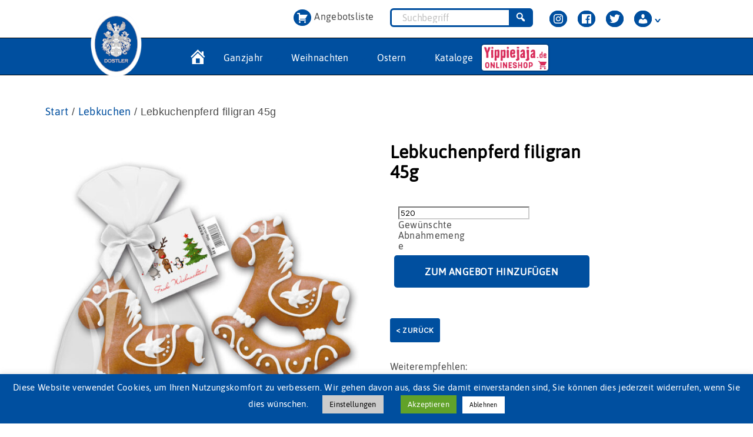

--- FILE ---
content_type: text/html; charset=UTF-8
request_url: https://zuckersucht.de/produkt/lebkuchenpferd-filigran/
body_size: 36793
content:
<!DOCTYPE html>

<html class="no-js" lang="de">

	<head>
		<meta charset="UTF-8">
		<meta name="viewport" content="width=device-width, initial-scale=1.0" >
		<link rel="prefetch" href="https://cdnjs.cloudflare.com/ajax/libs/animate.css/4.0.0/animate.min.css" as="style" crossorigin="anonymous">

		<link rel="preload" href="/wp-content/themes/twentytwenty-child/fonts/asap-v11-latin-regular.woff2" as="font" type="font/woff2" crossorigin="anonymous">
		<link rel="preload" href="/wp-content/themes/twentytwenty-child/fonts/asap-v11-latin-600.woff2" as="font" type="font/woff2" crossorigin="anonymous">
		<link rel="preload" href="/wp-content/themes/twentytwenty-child/fonts/asap-v11-latin-italic.woff2" as="font" type="font/woff2" crossorigin="anonymous">
		<link rel="preload" href="/wp-content/themes/twentytwenty-child/fonts/MaterialIcons-Regular.woff2" as="font" type="font/woff2" crossorigin="anonymous">
		<link rel="preload" href="/wp-content/themes/twentytwenty-child/fonts/relation-webfont.woff2" as="font" type="font/woff2" crossorigin="anonymous">
		<link rel="preload" href="/wp-content/themes/twentytwenty-child/fonts/marigold-webfont.woff2" as="font" type="font/woff2" crossorigin="anonymous">
		<link rel="preload" href="/wp-content/themes/twentytwenty-child/fonts/relation-bold-webfont.woff2" as="font" type="font/woff2" crossorigin="anonymous">
		<link rel="preload" href="/wp-content/themes/twentytwenty-child/fonts/Changeling-Neo-W01-Bold.ttf" as="font" type="font/ttf" crossorigin="anonymous">
		<link rel="stylesheet" href="https://cdnjs.cloudflare.com/ajax/libs/animate.css/4.0.0/animate.min.css">
		<link rel="profile" href="https://gmpg.org/xfn/11">

		<title>Lebkuchenpferd filigran 45g &#8211; Zuckersucht &#8211; Süße Werbemittel</title>
<meta name='robots' content='max-image-preview:large' />
	<style>img:is([sizes="auto" i], [sizes^="auto," i]) { contain-intrinsic-size: 3000px 1500px }</style>
	<link rel="alternate" type="application/rss+xml" title="Zuckersucht - Süße Werbemittel &raquo; Feed" href="https://zuckersucht.de/feed/" />
<link rel="alternate" type="application/rss+xml" title="Zuckersucht - Süße Werbemittel &raquo; Kommentar-Feed" href="https://zuckersucht.de/comments/feed/" />
<link rel='stylesheet' id='wp-block-library-css' href='https://zuckersucht.de/wp-includes/css/dist/block-library/style.min.css?ver=6.8.3' media='all' />
<style id='classic-theme-styles-inline-css'>
/*! This file is auto-generated */
.wp-block-button__link{color:#fff;background-color:#32373c;border-radius:9999px;box-shadow:none;text-decoration:none;padding:calc(.667em + 2px) calc(1.333em + 2px);font-size:1.125em}.wp-block-file__button{background:#32373c;color:#fff;text-decoration:none}
</style>
<style id='safe-svg-svg-icon-style-inline-css'>
.safe-svg-cover{text-align:center}.safe-svg-cover .safe-svg-inside{display:inline-block;max-width:100%}.safe-svg-cover svg{fill:currentColor;height:100%;max-height:100%;max-width:100%;width:100%}

</style>
<link rel='stylesheet' id='kioken-blocks-style-css' href='https://zuckersucht.de/wp-content/plugins/kioken-blocks/dist/blocks.style.build.css?ver=1.3.9' media='all' />
<style id='global-styles-inline-css'>
:root{--wp--preset--aspect-ratio--square: 1;--wp--preset--aspect-ratio--4-3: 4/3;--wp--preset--aspect-ratio--3-4: 3/4;--wp--preset--aspect-ratio--3-2: 3/2;--wp--preset--aspect-ratio--2-3: 2/3;--wp--preset--aspect-ratio--16-9: 16/9;--wp--preset--aspect-ratio--9-16: 9/16;--wp--preset--color--black: #000000;--wp--preset--color--cyan-bluish-gray: #abb8c3;--wp--preset--color--white: #ffffff;--wp--preset--color--pale-pink: #f78da7;--wp--preset--color--vivid-red: #cf2e2e;--wp--preset--color--luminous-vivid-orange: #ff6900;--wp--preset--color--luminous-vivid-amber: #fcb900;--wp--preset--color--light-green-cyan: #7bdcb5;--wp--preset--color--vivid-green-cyan: #00d084;--wp--preset--color--pale-cyan-blue: #8ed1fc;--wp--preset--color--vivid-cyan-blue: #0693e3;--wp--preset--color--vivid-purple: #9b51e0;--wp--preset--color--accent: #5e63fc;--wp--preset--color--primary: #000000;--wp--preset--color--secondary: #6d6d6d;--wp--preset--color--subtle-background: #dbdbdb;--wp--preset--color--background: #fff;--wp--preset--gradient--vivid-cyan-blue-to-vivid-purple: linear-gradient(135deg,rgba(6,147,227,1) 0%,rgb(155,81,224) 100%);--wp--preset--gradient--light-green-cyan-to-vivid-green-cyan: linear-gradient(135deg,rgb(122,220,180) 0%,rgb(0,208,130) 100%);--wp--preset--gradient--luminous-vivid-amber-to-luminous-vivid-orange: linear-gradient(135deg,rgba(252,185,0,1) 0%,rgba(255,105,0,1) 100%);--wp--preset--gradient--luminous-vivid-orange-to-vivid-red: linear-gradient(135deg,rgba(255,105,0,1) 0%,rgb(207,46,46) 100%);--wp--preset--gradient--very-light-gray-to-cyan-bluish-gray: linear-gradient(135deg,rgb(238,238,238) 0%,rgb(169,184,195) 100%);--wp--preset--gradient--cool-to-warm-spectrum: linear-gradient(135deg,rgb(74,234,220) 0%,rgb(151,120,209) 20%,rgb(207,42,186) 40%,rgb(238,44,130) 60%,rgb(251,105,98) 80%,rgb(254,248,76) 100%);--wp--preset--gradient--blush-light-purple: linear-gradient(135deg,rgb(255,206,236) 0%,rgb(152,150,240) 100%);--wp--preset--gradient--blush-bordeaux: linear-gradient(135deg,rgb(254,205,165) 0%,rgb(254,45,45) 50%,rgb(107,0,62) 100%);--wp--preset--gradient--luminous-dusk: linear-gradient(135deg,rgb(255,203,112) 0%,rgb(199,81,192) 50%,rgb(65,88,208) 100%);--wp--preset--gradient--pale-ocean: linear-gradient(135deg,rgb(255,245,203) 0%,rgb(182,227,212) 50%,rgb(51,167,181) 100%);--wp--preset--gradient--electric-grass: linear-gradient(135deg,rgb(202,248,128) 0%,rgb(113,206,126) 100%);--wp--preset--gradient--midnight: linear-gradient(135deg,rgb(2,3,129) 0%,rgb(40,116,252) 100%);--wp--preset--font-size--small: 18px;--wp--preset--font-size--medium: 20px;--wp--preset--font-size--large: 26.25px;--wp--preset--font-size--x-large: 42px;--wp--preset--font-size--normal: 21px;--wp--preset--font-size--larger: 32px;--wp--preset--spacing--20: 0.44rem;--wp--preset--spacing--30: 0.67rem;--wp--preset--spacing--40: 1rem;--wp--preset--spacing--50: 1.5rem;--wp--preset--spacing--60: 2.25rem;--wp--preset--spacing--70: 3.38rem;--wp--preset--spacing--80: 5.06rem;--wp--preset--shadow--natural: 6px 6px 9px rgba(0, 0, 0, 0.2);--wp--preset--shadow--deep: 12px 12px 50px rgba(0, 0, 0, 0.4);--wp--preset--shadow--sharp: 6px 6px 0px rgba(0, 0, 0, 0.2);--wp--preset--shadow--outlined: 6px 6px 0px -3px rgba(255, 255, 255, 1), 6px 6px rgba(0, 0, 0, 1);--wp--preset--shadow--crisp: 6px 6px 0px rgba(0, 0, 0, 1);}:where(.is-layout-flex){gap: 0.5em;}:where(.is-layout-grid){gap: 0.5em;}body .is-layout-flex{display: flex;}.is-layout-flex{flex-wrap: wrap;align-items: center;}.is-layout-flex > :is(*, div){margin: 0;}body .is-layout-grid{display: grid;}.is-layout-grid > :is(*, div){margin: 0;}:where(.wp-block-columns.is-layout-flex){gap: 2em;}:where(.wp-block-columns.is-layout-grid){gap: 2em;}:where(.wp-block-post-template.is-layout-flex){gap: 1.25em;}:where(.wp-block-post-template.is-layout-grid){gap: 1.25em;}.has-black-color{color: var(--wp--preset--color--black) !important;}.has-cyan-bluish-gray-color{color: var(--wp--preset--color--cyan-bluish-gray) !important;}.has-white-color{color: var(--wp--preset--color--white) !important;}.has-pale-pink-color{color: var(--wp--preset--color--pale-pink) !important;}.has-vivid-red-color{color: var(--wp--preset--color--vivid-red) !important;}.has-luminous-vivid-orange-color{color: var(--wp--preset--color--luminous-vivid-orange) !important;}.has-luminous-vivid-amber-color{color: var(--wp--preset--color--luminous-vivid-amber) !important;}.has-light-green-cyan-color{color: var(--wp--preset--color--light-green-cyan) !important;}.has-vivid-green-cyan-color{color: var(--wp--preset--color--vivid-green-cyan) !important;}.has-pale-cyan-blue-color{color: var(--wp--preset--color--pale-cyan-blue) !important;}.has-vivid-cyan-blue-color{color: var(--wp--preset--color--vivid-cyan-blue) !important;}.has-vivid-purple-color{color: var(--wp--preset--color--vivid-purple) !important;}.has-black-background-color{background-color: var(--wp--preset--color--black) !important;}.has-cyan-bluish-gray-background-color{background-color: var(--wp--preset--color--cyan-bluish-gray) !important;}.has-white-background-color{background-color: var(--wp--preset--color--white) !important;}.has-pale-pink-background-color{background-color: var(--wp--preset--color--pale-pink) !important;}.has-vivid-red-background-color{background-color: var(--wp--preset--color--vivid-red) !important;}.has-luminous-vivid-orange-background-color{background-color: var(--wp--preset--color--luminous-vivid-orange) !important;}.has-luminous-vivid-amber-background-color{background-color: var(--wp--preset--color--luminous-vivid-amber) !important;}.has-light-green-cyan-background-color{background-color: var(--wp--preset--color--light-green-cyan) !important;}.has-vivid-green-cyan-background-color{background-color: var(--wp--preset--color--vivid-green-cyan) !important;}.has-pale-cyan-blue-background-color{background-color: var(--wp--preset--color--pale-cyan-blue) !important;}.has-vivid-cyan-blue-background-color{background-color: var(--wp--preset--color--vivid-cyan-blue) !important;}.has-vivid-purple-background-color{background-color: var(--wp--preset--color--vivid-purple) !important;}.has-black-border-color{border-color: var(--wp--preset--color--black) !important;}.has-cyan-bluish-gray-border-color{border-color: var(--wp--preset--color--cyan-bluish-gray) !important;}.has-white-border-color{border-color: var(--wp--preset--color--white) !important;}.has-pale-pink-border-color{border-color: var(--wp--preset--color--pale-pink) !important;}.has-vivid-red-border-color{border-color: var(--wp--preset--color--vivid-red) !important;}.has-luminous-vivid-orange-border-color{border-color: var(--wp--preset--color--luminous-vivid-orange) !important;}.has-luminous-vivid-amber-border-color{border-color: var(--wp--preset--color--luminous-vivid-amber) !important;}.has-light-green-cyan-border-color{border-color: var(--wp--preset--color--light-green-cyan) !important;}.has-vivid-green-cyan-border-color{border-color: var(--wp--preset--color--vivid-green-cyan) !important;}.has-pale-cyan-blue-border-color{border-color: var(--wp--preset--color--pale-cyan-blue) !important;}.has-vivid-cyan-blue-border-color{border-color: var(--wp--preset--color--vivid-cyan-blue) !important;}.has-vivid-purple-border-color{border-color: var(--wp--preset--color--vivid-purple) !important;}.has-vivid-cyan-blue-to-vivid-purple-gradient-background{background: var(--wp--preset--gradient--vivid-cyan-blue-to-vivid-purple) !important;}.has-light-green-cyan-to-vivid-green-cyan-gradient-background{background: var(--wp--preset--gradient--light-green-cyan-to-vivid-green-cyan) !important;}.has-luminous-vivid-amber-to-luminous-vivid-orange-gradient-background{background: var(--wp--preset--gradient--luminous-vivid-amber-to-luminous-vivid-orange) !important;}.has-luminous-vivid-orange-to-vivid-red-gradient-background{background: var(--wp--preset--gradient--luminous-vivid-orange-to-vivid-red) !important;}.has-very-light-gray-to-cyan-bluish-gray-gradient-background{background: var(--wp--preset--gradient--very-light-gray-to-cyan-bluish-gray) !important;}.has-cool-to-warm-spectrum-gradient-background{background: var(--wp--preset--gradient--cool-to-warm-spectrum) !important;}.has-blush-light-purple-gradient-background{background: var(--wp--preset--gradient--blush-light-purple) !important;}.has-blush-bordeaux-gradient-background{background: var(--wp--preset--gradient--blush-bordeaux) !important;}.has-luminous-dusk-gradient-background{background: var(--wp--preset--gradient--luminous-dusk) !important;}.has-pale-ocean-gradient-background{background: var(--wp--preset--gradient--pale-ocean) !important;}.has-electric-grass-gradient-background{background: var(--wp--preset--gradient--electric-grass) !important;}.has-midnight-gradient-background{background: var(--wp--preset--gradient--midnight) !important;}.has-small-font-size{font-size: var(--wp--preset--font-size--small) !important;}.has-medium-font-size{font-size: var(--wp--preset--font-size--medium) !important;}.has-large-font-size{font-size: var(--wp--preset--font-size--large) !important;}.has-x-large-font-size{font-size: var(--wp--preset--font-size--x-large) !important;}
:where(.wp-block-post-template.is-layout-flex){gap: 1.25em;}:where(.wp-block-post-template.is-layout-grid){gap: 1.25em;}
:where(.wp-block-columns.is-layout-flex){gap: 2em;}:where(.wp-block-columns.is-layout-grid){gap: 2em;}
:root :where(.wp-block-pullquote){font-size: 1.5em;line-height: 1.6;}
</style>
<link rel='stylesheet' id='contact-form-7-css' href='https://zuckersucht.de/wp-content/plugins/contact-form-7/includes/css/styles.css?ver=6.1' media='all' />
<link rel='stylesheet' id='cookie-law-info-css' href='https://zuckersucht.de/wp-content/plugins/cookie-law-info/legacy/public/css/cookie-law-info-public.css?ver=3.3.9.1' media='all' />
<link rel='stylesheet' id='cookie-law-info-gdpr-css' href='https://zuckersucht.de/wp-content/plugins/cookie-law-info/legacy/public/css/cookie-law-info-gdpr.css?ver=3.3.9.1' media='all' />
<link rel='stylesheet' id='SFSImainCss-css' href='https://zuckersucht.de/wp-content/plugins/ultimate-social-media-icons/css/sfsi-style.css?ver=2.9.6' media='all' />
<link rel='stylesheet' id='photoswipe-css' href='https://zuckersucht.de/wp-content/plugins/woocommerce/assets/css/photoswipe/photoswipe.min.css?ver=10.4.3' media='all' />
<link rel='stylesheet' id='photoswipe-default-skin-css' href='https://zuckersucht.de/wp-content/plugins/woocommerce/assets/css/photoswipe/default-skin/default-skin.min.css?ver=10.4.3' media='all' />
<link rel='stylesheet' id='woocommerce-layout-css' href='https://zuckersucht.de/wp-content/plugins/woocommerce/assets/css/woocommerce-layout.css?ver=10.4.3' media='all' />
<link rel='stylesheet' id='woocommerce-smallscreen-css' href='https://zuckersucht.de/wp-content/plugins/woocommerce/assets/css/woocommerce-smallscreen.css?ver=10.4.3' media='only screen and (max-width: 768px)' />
<link rel='stylesheet' id='woocommerce-general-css' href='//zuckersucht.de/wp-content/plugins/woocommerce/assets/css/twenty-twenty.css?ver=10.4.3' media='all' />
<style id='woocommerce-inline-inline-css'>
.woocommerce form .form-row .required { visibility: visible; }
</style>
<link rel='stylesheet' id='woocommerce-product-attachment-css' href='https://zuckersucht.de/wp-content/plugins/woo-product-attachment/public/css/woocommerce-product-attachment-public.css?ver=2.1.6' media='all' />
<link rel='stylesheet' id='parent-style-css' href='https://zuckersucht.de/wp-content/themes/twentytwenty/style.css?ver=6.8.3' media='all' />
<link rel='stylesheet' id='twentytwenty-style-css' href='https://zuckersucht.de/wp-content/themes/twentytwenty-child/style.css?ver=1.0' media='all' />
<style id='twentytwenty-style-inline-css'>
.color-accent,.color-accent-hover:hover,.color-accent-hover:focus,:root .has-accent-color,.has-drop-cap:not(:focus):first-letter,.wp-block-button.is-style-outline,a { color: #777777; }blockquote,.border-color-accent,.border-color-accent-hover:hover,.border-color-accent-hover:focus { border-color: #777777; }button,.button,.faux-button,.wp-block-button__link,.wp-block-file .wp-block-file__button,input[type="button"],input[type="reset"],input[type="submit"],.bg-accent,.bg-accent-hover:hover,.bg-accent-hover:focus,:root .has-accent-background-color,.comment-reply-link { background-color: #777777; }.fill-children-accent,.fill-children-accent * { fill: #777777; }body,.entry-title a,:root .has-primary-color { color: #000000; }:root .has-primary-background-color { background-color: #000000; }cite,figcaption,.wp-caption-text,.post-meta,.entry-content .wp-block-archives li,.entry-content .wp-block-categories li,.entry-content .wp-block-latest-posts li,.wp-block-latest-comments__comment-date,.wp-block-latest-posts__post-date,.wp-block-embed figcaption,.wp-block-image figcaption,.wp-block-pullquote cite,.comment-metadata,.comment-respond .comment-notes,.comment-respond .logged-in-as,.pagination .dots,.entry-content hr:not(.has-background),hr.styled-separator,:root .has-secondary-color { color: #cccccc; }:root .has-secondary-background-color { background-color: #cccccc; }pre,fieldset,input,textarea,table,table *,hr { border-color: #cccccc; }caption,code,code,kbd,samp,.wp-block-table.is-style-stripes tbody tr:nth-child(odd),:root .has-subtle-background-background-color { background-color: #cccccc; }.wp-block-table.is-style-stripes { border-bottom-color: #cccccc; }.wp-block-latest-posts.is-grid li { border-top-color: #cccccc; }:root .has-subtle-background-color { color: #cccccc; }body:not(.overlay-header) .primary-menu > li > a,body:not(.overlay-header) .primary-menu > li > .icon,.modal-menu a,.footer-menu a, .footer-widgets a:where(:not(.wp-block-button__link)),#site-footer .wp-block-button.is-style-outline,.wp-block-pullquote:before,.singular:not(.overlay-header) .entry-header a,.archive-header a,.header-footer-group .color-accent,.header-footer-group .color-accent-hover:hover { color: #777777; }.social-icons a,#site-footer button:not(.toggle),#site-footer .button,#site-footer .faux-button,#site-footer .wp-block-button__link,#site-footer .wp-block-file__button,#site-footer input[type="button"],#site-footer input[type="reset"],#site-footer input[type="submit"] { background-color: #777777; }.header-footer-group,body:not(.overlay-header) #site-header .toggle,.menu-modal .toggle { color: #000000; }body:not(.overlay-header) .primary-menu ul { background-color: #000000; }body:not(.overlay-header) .primary-menu > li > ul:after { border-bottom-color: #000000; }body:not(.overlay-header) .primary-menu ul ul:after { border-left-color: #000000; }.site-description,body:not(.overlay-header) .toggle-inner .toggle-text,.widget .post-date,.widget .rss-date,.widget_archive li,.widget_categories li,.widget cite,.widget_pages li,.widget_meta li,.widget_nav_menu li,.powered-by-wordpress,.footer-credits .privacy-policy,.to-the-top,.singular .entry-header .post-meta,.singular:not(.overlay-header) .entry-header .post-meta a { color: #cccccc; }.header-footer-group pre,.header-footer-group fieldset,.header-footer-group input,.header-footer-group textarea,.header-footer-group table,.header-footer-group table *,.footer-nav-widgets-wrapper,#site-footer,.menu-modal nav *,.footer-widgets-outer-wrapper,.footer-top { border-color: #cccccc; }.header-footer-group table caption,body:not(.overlay-header) .header-inner .toggle-wrapper::before { background-color: #cccccc; }.overlay-header .header-inner { color: #7a7a7a; }.cover-header .entry-header * { color: #7a7a7a; }
</style>
<link rel='stylesheet' id='twentytwenty-fonts-css' href='https://zuckersucht.de/wp-content/themes/twentytwenty/assets/css/font-inter.css?ver=1.0' media='all' />
<link rel='stylesheet' id='twentytwenty-print-style-css' href='https://zuckersucht.de/wp-content/themes/twentytwenty/print.css?ver=1.0' media='print' />
<link rel='stylesheet' id='yith_ywraq_frontend-css' href='https://zuckersucht.de/wp-content/plugins/yith-woocommerce-request-a-quote-premium/assets/css/ywraq-frontend.css?ver=3.0.4' media='all' />
<style id='yith_ywraq_frontend-inline-css'>
.woocommerce .add-request-quote-button.button, .woocommerce .add-request-quote-button-addons.button{
    background-color: #004f9f!important;
    color: #fff!important;
}
.woocommerce .add-request-quote-button.button:hover,  .woocommerce .add-request-quote-button-addons.button:hover{
    background-color: #004f9f!important;
    color: #fff!important;
}

#ywraq_checkout_quote.button{
	background: #0066b4;
    color: #ffffff;
    border: 1px solid #ffffff;
}

#ywraq_checkout_quote.button:hover{
	background: #044a80;
    color: #ffffff;
    border: 1px solid #ffffff;
}

.cart button.single_add_to_cart_button, .cart a.single_add_to_cart_button{
	                 display:none!important;
	                }
</style>
<link rel='stylesheet' id='woocommerce-gzd-layout-css' href='https://zuckersucht.de/wp-content/plugins/woocommerce-germanized/build/static/layout-styles.css?ver=3.20.5' media='all' />
<style id='woocommerce-gzd-layout-inline-css'>
.woocommerce-checkout .shop_table { background-color: #eeeeee; } .product p.deposit-packaging-type { font-size: 1.25em !important; } p.woocommerce-shipping-destination { display: none; }
                .wc-gzd-nutri-score-value-a {
                    background: url(https://zuckersucht.de/wp-content/plugins/woocommerce-germanized/assets/images/nutri-score-a.svg) no-repeat;
                }
                .wc-gzd-nutri-score-value-b {
                    background: url(https://zuckersucht.de/wp-content/plugins/woocommerce-germanized/assets/images/nutri-score-b.svg) no-repeat;
                }
                .wc-gzd-nutri-score-value-c {
                    background: url(https://zuckersucht.de/wp-content/plugins/woocommerce-germanized/assets/images/nutri-score-c.svg) no-repeat;
                }
                .wc-gzd-nutri-score-value-d {
                    background: url(https://zuckersucht.de/wp-content/plugins/woocommerce-germanized/assets/images/nutri-score-d.svg) no-repeat;
                }
                .wc-gzd-nutri-score-value-e {
                    background: url(https://zuckersucht.de/wp-content/plugins/woocommerce-germanized/assets/images/nutri-score-e.svg) no-repeat;
                }
            
</style>
<link rel='stylesheet' id='dashicons-css' href='https://zuckersucht.de/wp-includes/css/dashicons.min.css?ver=6.8.3' media='all' />
<style id='dashicons-inline-css'>
[data-font="Dashicons"]:before {font-family: 'Dashicons' !important;content: attr(data-icon) !important;speak: none !important;font-weight: normal !important;font-variant: normal !important;text-transform: none !important;line-height: 1 !important;font-style: normal !important;-webkit-font-smoothing: antialiased !important;-moz-osx-font-smoothing: grayscale !important;}
</style>
<script src="https://zuckersucht.de/wp-includes/js/jquery/jquery.min.js?ver=3.7.1" id="jquery-core-js"></script>
<script src="https://zuckersucht.de/wp-includes/js/jquery/jquery-migrate.min.js?ver=3.4.1" id="jquery-migrate-js"></script>
<script id="cookie-law-info-js-extra">
var Cli_Data = {"nn_cookie_ids":[],"cookielist":[],"non_necessary_cookies":[],"ccpaEnabled":"","ccpaRegionBased":"","ccpaBarEnabled":"","strictlyEnabled":["necessary","obligatoire"],"ccpaType":"gdpr","js_blocking":"","custom_integration":"","triggerDomRefresh":"","secure_cookies":""};
var cli_cookiebar_settings = {"animate_speed_hide":"500","animate_speed_show":"500","background":"#004f9f","border":"#b1a6a6c2","border_on":"","button_1_button_colour":"#61a229","button_1_button_hover":"#4e8221","button_1_link_colour":"#fff","button_1_as_button":"1","button_1_new_win":"","button_2_button_colour":"#333","button_2_button_hover":"#292929","button_2_link_colour":"#ffffff","button_2_as_button":"1","button_2_hidebar":"","button_3_button_colour":"#fff","button_3_button_hover":"#cccccc","button_3_link_colour":"#000","button_3_as_button":"1","button_3_new_win":"","button_4_button_colour":"#ccc","button_4_button_hover":"#a3a3a3","button_4_link_colour":"#000","button_4_as_button":"1","button_7_button_colour":"#61a229","button_7_button_hover":"#4e8221","button_7_link_colour":"#fff","button_7_as_button":"1","button_7_new_win":"","font_family":"inherit","header_fix":"","notify_animate_hide":"1","notify_animate_show":"1","notify_div_id":"#cookie-law-info-bar","notify_position_horizontal":"right","notify_position_vertical":"bottom","scroll_close":"","scroll_close_reload":"","accept_close_reload":"","reject_close_reload":"","showagain_tab":"1","showagain_background":"#fff","showagain_border":"#000","showagain_div_id":"#cookie-law-info-again","showagain_x_position":"100px","text":"#fff","show_once_yn":"","show_once":"10000","logging_on":"","as_popup":"","popup_overlay":"1","bar_heading_text":"","cookie_bar_as":"banner","popup_showagain_position":"bottom-right","widget_position":"left"};
var log_object = {"ajax_url":"https:\/\/zuckersucht.de\/wp-admin\/admin-ajax.php"};
</script>
<script src="https://zuckersucht.de/wp-content/plugins/cookie-law-info/legacy/public/js/cookie-law-info-public.js?ver=3.3.9.1" id="cookie-law-info-js"></script>
<script src="https://zuckersucht.de/wp-content/plugins/woocommerce/assets/js/flexslider/jquery.flexslider.min.js?ver=2.7.2-wc.10.4.3" id="wc-flexslider-js" defer data-wp-strategy="defer"></script>
<script src="https://zuckersucht.de/wp-content/plugins/woocommerce/assets/js/photoswipe/photoswipe.min.js?ver=4.1.1-wc.10.4.3" id="wc-photoswipe-js" defer data-wp-strategy="defer"></script>
<script src="https://zuckersucht.de/wp-content/plugins/woocommerce/assets/js/photoswipe/photoswipe-ui-default.min.js?ver=4.1.1-wc.10.4.3" id="wc-photoswipe-ui-default-js" defer data-wp-strategy="defer"></script>
<script id="wc-single-product-js-extra">
var wc_single_product_params = {"i18n_required_rating_text":"Bitte w\u00e4hlen Sie eine Bewertung","i18n_rating_options":["1 von 5\u00a0Sternen","2 von 5\u00a0Sternen","3 von 5\u00a0Sternen","4 von 5\u00a0Sternen","5 von 5\u00a0Sternen"],"i18n_product_gallery_trigger_text":"Bildergalerie im Vollbildmodus anzeigen","review_rating_required":"yes","flexslider":{"rtl":false,"animation":"slide","smoothHeight":true,"directionNav":false,"controlNav":"thumbnails","slideshow":false,"animationSpeed":500,"animationLoop":false,"allowOneSlide":false},"zoom_enabled":"","zoom_options":[],"photoswipe_enabled":"1","photoswipe_options":{"shareEl":false,"closeOnScroll":false,"history":false,"hideAnimationDuration":0,"showAnimationDuration":0},"flexslider_enabled":"1"};
</script>
<script src="https://zuckersucht.de/wp-content/plugins/woocommerce/assets/js/frontend/single-product.min.js?ver=10.4.3" id="wc-single-product-js" defer data-wp-strategy="defer"></script>
<script src="https://zuckersucht.de/wp-content/plugins/woocommerce/assets/js/jquery-blockui/jquery.blockUI.min.js?ver=2.7.0-wc.10.4.3" id="wc-jquery-blockui-js" defer data-wp-strategy="defer"></script>
<script src="https://zuckersucht.de/wp-content/plugins/woocommerce/assets/js/js-cookie/js.cookie.min.js?ver=2.1.4-wc.10.4.3" id="wc-js-cookie-js" defer data-wp-strategy="defer"></script>
<script id="woocommerce-js-extra">
var woocommerce_params = {"ajax_url":"\/wp-admin\/admin-ajax.php","wc_ajax_url":"\/?wc-ajax=%%endpoint%%","i18n_password_show":"Passwort anzeigen","i18n_password_hide":"Passwort ausblenden"};
</script>
<script src="https://zuckersucht.de/wp-content/plugins/woocommerce/assets/js/frontend/woocommerce.min.js?ver=10.4.3" id="woocommerce-js" defer data-wp-strategy="defer"></script>
<script src="https://zuckersucht.de/wp-content/plugins/woo-product-attachment/public/js/woocommerce-product-attachment-public.js?ver=2.1.6" id="woocommerce-product-attachment-js"></script>
<script src="https://zuckersucht.de/wp-content/plugins/woocommerce-min-max-quantities/assets/js/frontend/validate.min.js?ver=6.8.3" id="wc-mmq-frontend-js"></script>
<script src="https://zuckersucht.de/wp-content/themes/twentytwenty/assets/js/index.js?ver=1.0" id="twentytwenty-js-js" defer data-wp-strategy="defer"></script>
<script id="wc-gzd-unit-price-observer-queue-js-extra">
var wc_gzd_unit_price_observer_queue_params = {"ajax_url":"\/wp-admin\/admin-ajax.php","wc_ajax_url":"\/?wc-ajax=%%endpoint%%","refresh_unit_price_nonce":"2f46eec29c"};
</script>
<script src="https://zuckersucht.de/wp-content/plugins/woocommerce-germanized/build/static/unit-price-observer-queue.js?ver=3.20.5" id="wc-gzd-unit-price-observer-queue-js" defer data-wp-strategy="defer"></script>
<script src="https://zuckersucht.de/wp-content/plugins/woocommerce/assets/js/accounting/accounting.min.js?ver=0.4.2" id="wc-accounting-js"></script>
<script id="wc-gzd-unit-price-observer-js-extra">
var wc_gzd_unit_price_observer_params = {"wrapper":".product","price_selector":{"p.price":{"is_total_price":false,"is_primary_selector":true,"quantity_selector":""}},"replace_price":"1","product_id":"13036","price_decimal_sep":",","price_thousand_sep":".","qty_selector":"input.quantity, input.qty","refresh_on_load":""};
</script>
<script src="https://zuckersucht.de/wp-content/plugins/woocommerce-germanized/build/static/unit-price-observer.js?ver=3.20.5" id="wc-gzd-unit-price-observer-js" defer data-wp-strategy="defer"></script>
<link rel="https://api.w.org/" href="https://zuckersucht.de/wp-json/" /><link rel="alternate" title="JSON" type="application/json" href="https://zuckersucht.de/wp-json/wp/v2/product/13036" /><link rel="EditURI" type="application/rsd+xml" title="RSD" href="https://zuckersucht.de/xmlrpc.php?rsd" />
<meta name="generator" content="WordPress 6.8.3" />
<meta name="generator" content="WooCommerce 10.4.3" />
<link rel="canonical" href="https://zuckersucht.de/produkt/lebkuchenpferd-filigran/" />
<link rel='shortlink' href='https://zuckersucht.de/?p=13036' />
<link rel="alternate" title="oEmbed (JSON)" type="application/json+oembed" href="https://zuckersucht.de/wp-json/oembed/1.0/embed?url=https%3A%2F%2Fzuckersucht.de%2Fprodukt%2Flebkuchenpferd-filigran%2F" />
<link rel="alternate" title="oEmbed (XML)" type="text/xml+oembed" href="https://zuckersucht.de/wp-json/oembed/1.0/embed?url=https%3A%2F%2Fzuckersucht.de%2Fprodukt%2Flebkuchenpferd-filigran%2F&#038;format=xml" />
<meta name="follow.[base64]" content="35ZXMpTR055VaNSYrqDH"/><meta property="og:image:secure_url" content="https://zuckersucht.de/wp-content/uploads/dtw0013web.jpg" data-id="sfsi"><meta property="twitter:card" content="summary_large_image" data-id="sfsi"><meta property="twitter:image" content="https://zuckersucht.de/wp-content/uploads/dtw0013web.jpg" data-id="sfsi"><meta property="og:image:type" content="" data-id="sfsi" /><meta property="og:image:width" content="1080" data-id="sfsi" /><meta property="og:image:height" content="1080" data-id="sfsi" /><meta property="og:url" content="https://zuckersucht.de/produkt/lebkuchenpferd-filigran/" data-id="sfsi" /><meta property="og:description" content="

Feinster Lebkuchen der Marke Dostler, traditionell hergestellt. Von Hand mit Zuckerguss verziert.



Produktdetails




Artikel­nummer 
DTW0013


Größe Produkt 
14 x 11 cm


Gewicht Produkt 
45g


Haltbar­keit 
6 Monate


Lieferzeit 
ca 2 Wochen


Verpackung 
In Glanzbeutel mit bedruckter Karte und Satinschleife aufgebunden


Verpackungs­einheit
25 Stück






&nbsp;

" data-id="sfsi" /><meta property="og:title" content="Lebkuchenpferd filigran 45g" data-id="sfsi" />	<script>document.documentElement.className = document.documentElement.className.replace( 'no-js', 'js' );</script>
		<noscript><style>.woocommerce-product-gallery{ opacity: 1 !important; }</style></noscript>
	<style id="custom-background-css">
body.custom-background { background-color: #fff; }
</style>
	<link rel="icon" href="https://zuckersucht.de/wp-content/uploads/cropped-ZS-32x32.png" sizes="32x32" />
<link rel="icon" href="https://zuckersucht.de/wp-content/uploads/cropped-ZS-192x192.png" sizes="192x192" />
<link rel="apple-touch-icon" href="https://zuckersucht.de/wp-content/uploads/cropped-ZS-180x180.png" />
<meta name="msapplication-TileImage" content="https://zuckersucht.de/wp-content/uploads/cropped-ZS-270x270.png" />
		<style id="wp-custom-css">
			/* Fonts */

/*
@font-face {
    font-family: COLLE3_1;
    src: url(/wp-content/themes/twentytwenty-child/fonts//zuckerguss-v1.ttf);
}
@font-face {
    font-family: COLLEGI1;
    src: url(/wp-content/themes/twentytwenty-child/fonts//zuckerguss-v1.ttf);
}
@font-face {
    font-family: STLSVAR_0;
    src: url(/wp-content/themes/twentytwenty-child/fonts//zuckerguss-v1.ttf);
}
@font-face {
    font-family: STPRONRW_0;
    src: url(/wp-content/themes/twentytwenty-child/fonts//zuckerguss-v1.ttf);
}
*/
@font-face {
  font-family: 'Changeling';
   src: url(/wp-content/themes/twentytwenty-child/fonts/Changeling-Neo-W01-Bold.ttf);
  font-style: normal;
}
@font-face {
  font-family: "Asap Regular";
  src: url(/wp-content/themes/twentytwenty-child/fonts/asap-regular-webfont.woff2) format("woff2");
  font-display: auto;
}
@font-face {
  font-family: "Asap";
  src: url(/wp-content/themes/twentytwenty-child/fonts/asap-v11-latin-regular.woff2) format("woff2");
  font-display: auto;
}
@font-face {
  font-family: "Asap Bold";
  src: url(/wp-content/themes/twentytwenty-child/fonts/asap-v11-latin-600.woff2) format("woff2");
  font-style: normal;
  font-weight: 600;
}
@font-face {
  font-family: "Asap 400";
  src: url(/wp-content/themes/twentytwenty-child/fonts/asap-v11-latin-italic.woff2) format("woff2");
  font-style: italic;
    font-weight: 400;
}
@font-face {
    font-family: 'Material Icons'; 
    font-style: normal; 
    font-weight: 400; 
  src: url(/wp-content/themes/twentytwenty-child/fonts/MaterialIcons-Regular.woff2) format("woff2");
}
@font-face {
  font-family: "Relation";
  src: url(/wp-content/themes/twentytwenty-child/fonts/relation-webfont.woff2) format("woff2");
  font-style: normal;
}
@font-face {
  font-family: "Marigold";
  src: url(/wp-content/themes/twentytwenty-child/fonts/marigold-webfont.woff2) format("woff2");
  font-display: auto;
}
@font-face {
  font-family: "Relation Bold";
  src: url(/wp-content/themes/twentytwenty-child/fonts/relation-bold-webfont.woff2) format("woff2");
  font-display: auto;
}
/* colors */

.bg-dostler-yellow {background-color: #fcb900}
.bg-dostler-blue {background-color: #0693e3}
.bg-dostler-darkblue {background-color: #004f9f; color: white;}
.bg-dostler-gray {background-color: #eeeeee}
.bg-dostler-yellow {padding-top: 4rem}

/* Menu*/

@media (max-width: 1600px) {
  .primary-menu a{
    font-size: 16px;
		margin-right: 0;
  }
	.primary-menu li{
		margin:0;
	}
}

.primary-menu li.current-menu-item > a, .primary-menu li.current-menu-item > .link-icon-wrapper > a {
	text-decoration: none;
	color: #fcb900;
}
#site-header .menu-back {
	background: #004f9f;
	margin: 0;
	padding: 14px 10px 8px 16px;
	/* Border Radius @Servando */
	border-radius: 0.3em;
}
#site-header .menu-back a {
	color: white !important;
}
#site-header p{
	margin-bottom:inherit;
}
#site-header .dashicons-admin-home {
	margin-top: -9px;
	margin-right: 16px;
}
#site-header .dashicons-admin-home:before {
	color: white;
	background-color: transparent;
	border: none;
	font-size: 32px;
} 
.menu-item-has-children:before {
		content: "̬ ";
    position: absolute;
    font-size: 32px;
    color: #004f9f;
    right: -2px;
    top: -22px;
}
.social-entry:before {
    right: 0;
}

/* Basic Elements */

figcaption *, figcaption {
	font-family: "Asap", arial, sans-serif !important;
	color: #90979c !important;
}
bodi * {
  border: 1px solid gray;
}
body, p, .woocommerce-Tabs-panel p, .entry-content {
  background-size: contain;
  background-repeat: no-repeat;
  font-family: "Asap", sans-serif;
  letter-spacing: 0.02em;
	color: #4c4c4c;
	font-size: 16px;
}
:root .has-background-color {
	color: #fff;
}
th, td {
	padding: 2px;
	font-size: 15px
}
ul.products .product_type_simple {
	display: none;
}
.post-type-archive-product ul.products .product p {
	text-align: center;
	width: 100%;
}
.button{
	border-radius:0.3em !important;
}
/*
#site-header .dashicons-admin-home {
	margin-top: -21px;
	margin-bottom: -22px;
	background-image: url(/wp-content/uploads/marken_ltc-300x3001-1.png);
	background-repeat: no-repeat;
	background-position: left;
	height: 60px;
	width: 66px;
	background-size: contain;
	display: block;
}
*/



#site-content .kioken-accordion-item-heading {
	font-size: 26px;
	opacity: 1;
	color: rgb(76, 76, 76);
	border: 1px solid silver;
	padding-left: 16px;
	margin-top: 22px;
	font-weight: bolder;
	border-radius: 4px;
}
#site-content .kioken-accordion-item-content {
	padding: 16px;
	border-left: 1px solid silver;
	border-right: 1px solid silver;
	border-bottom: 1px solid silver;
	border-bottom-left-radius: 4px;
	border-bottom-right-radius: 4px;
}
#site-content .kioken-accordion-item-content h4 strong {
	font-size: 24px;
	font-weight: 600;
	letter-spacing: normal;
}
a {
	font-family: "Asap", arial, sans-serif !important;
  letter-spacing: 0.02em;
	color: #004f9f;
	text-decoration: none;
}
h1, h2, h3, h4 {
	font-weight: 300;
	  font-family: "Asap", arial, sans-serif !important;
}
#site-header .primary-menu ul {
	background: white;
	top: 28px;
	border: 1px solid #eee;
	box-shadow: 4px 7px 6px rgba(0,0,0,0.1);
	border-radius: 0 0 0.4rem 0.4rem;
	/*@Servando*/
width:25rem;
}

#site-header .primary-menu a {
  font-family: "Asap", arial, sans-serif !important;
  color: white;
	margin-right: 8px;
}
/* @Servando */
.sub-menu li a{
	color:#004f9f !important;
}
#menu-item-6216 a{
	color:#004f9f !important;
}

#site-header nav li:hover > a {
	color: orange !important;
	text-decoration: none;
}
.entry-content hr::before, .entry-content hr::after, hr.styled-separator::before, hr.styled-separator::after {
  display: none;
}
.top-referenz .wc-block-grid__product {
	border: none !important;	
}
.top-referenz .add-request-quote-button {
	display: none;
	border-radius:0.3em;
}
.entry-content hr, hr.styled-separator {
    background: silver !important;
    background-color: silver !important;
	height: 1px;
}
.border-bottom {
	border-bottom: 2px solid rgb(0, 79, 159) !important;
	margin-top: 1rem !important;
}
h2.border-bottom {
	font-size: 32px;
}

.dashicons-search {
position: absolute;
right: 9px;
bottom: 0;
top: -8px;
height: 30px;
padding-top: 5px;
width: 40px;
border-top-right-radius: 6px;
border-bottom-right-radius: 6px;
font-size: ;
color: white;
background-color: #004f9f;
}

/* .mindest {
	display: none;
}*/
#searchform input::placeholder, #searchform input:hover  {
	color: silver;
	text-decoration: none;
}
#searchform input[type=text] {
border: 3px solid #004f9f;
	color: #004f9f;
	border-radius: 6px;
	margin-top: -8px;
	font-family: "Asap", arial, sans-serif;
	font-style: normal;
	background-color: transparent;
	padding-top: 4px;
	padding-bottom: 4px;
}
.wcps-items-excerpt strong:last-child {
	color: #004f9f;
}
/* All Brands */

.cli_messagebar_head {
  margin-top: 0;
}

/* All Brands Header */

.home .header-inner {
  display: none;
}
.site-logo {
  margin-bottom: -85px;
  display: flex;
}
#site-header.primary-menu-wrapper {
  display: flex;
  padding-top: 12px;
  padding-bottom: 14px
}
#site-header ul.primary-menu {
  display: flex;
  letter-spacing: -0.0277em;
  flex-wrap: wrap;
  justify-content: flex-end;
	padding-top: 6px;
}
#site-header nav > ul > li > a > .dashicons {
  text-decoration: none;
}
nav > ul > li > a > .dashicons:before {
  color: white;
  fill: white;
  text-decoration: none;
  background-color: #004f9f;
  border: 1px solid #004f9f;
  border-radius: 50%;
 	padding: 3px 3px 3px 4px;
	font-size: 20px;
}
.toggle-inner svg {
  fill: #004f9f;
}
.header-meta .toggle-wrapper {
  display: flex;
}
button .toggle {
  right: 4%;
}
.mobile-nav-toggle {
	max-height: 5rem;
}
#main .reiter2, #main .mindest, #main .langbeschreibung {
	margin: 0;
}
table.woocommerce-product-attributes {
	display: none;
}
.ywraq-loader {
	position: absolute;
    top: 5%;
    left: 15%;
}
.primary-menu ul::before, .primary-menu ul::after {
	display: none;
}
.entry-breadcrumbs span:after {
	content: " > ";
	vertical-align: top;
}
#site-content .entry-breadcrumbs {
	margin: 1em 0 auto;
	padding-bottom: 4rem;
	font-size: 18px;
}
body.home #site-content .breadcrumb-area {
	display: none;
}
#site-content .breadcrumb-area {
	margin: 0;
}
#post-70 .entry-breadcrumbs{
	display:none;
}
.entry-breadcrumbs span:last-child:after {
	content: "";
}
.page-template-template-full-width-ltc .entry-content > .alignwide:first-child, page-template-template-full-width-ltc .entry-content > .alignfull:first-child {
   margin-bottom: 0;
}
/* Lebkonfigurator Creator (Awesome Product Designer) 

.awesome-design-panel {
  background: url(../images/graph.png) left -4000px no-repeat;
}
.awesome-products-name {
  font-family: "Asap", arial, sans-serif;
  font-size: 26px;
  font-weight: 100;
  height: auto;
  margin: 32px 0 52px 27px;
  padding: 0 0 22px 22px;
  text-align: left;
  width: 100%;
}
#main .awesome-image-area div img {
  height: 100% !important;
  padding-top: 0px !important;
  margin: 6px 0px 0px -1px !important;
  width: auto;
}
.awesome-image-area div {
  width: 128px;
  height: 128px;
  border-radius: 128px;
  transform: translateX(8px);
}
.awesome-navigation li a div.text-label {
  color: #004f9f !important;
  font-family: "Asap", arial, sans-serif;
  font-size: 17px;
  font-weight: 100;
  margin-left: 3px;
}
.awesome-navigation li a div:first-child:hover, .awesome-image-area div:hover, .has_selected {
  border: 5px solid #004f9f !important;
}
.awesome-image-action-div {
  width: 100%;
  margin-left: 29px;
  position: relative;
  cursor: pointer;
}
.awesome-more-text {
  color: #004f9f !important;
  font-family: "Asap", arial, sans-serif;
  font-size: 17px;
  font-weight: 100; 
}

.awesome-design-background a {
  text-decoration: none;
}
.awesome-text-options > .awesome-option-title:nth-child(n+3), .awesome-text-options > .awesome-table:nth-child(n+4),
.awesome-text-options > .awesome-other-text-options, .awesome-text-options > .awesome-table:nth-child(3) .awesome-row:nth-child(n+2), 
.awesome-design-side-name, .awesome-navigation ul > li:nth-child(3), 
.awesome-design-side-name, .awesome-navigation ul > li:nth-child(4), .awesome-zoom-area, .awesome-edit-design-image .awesome-table:nth-child(3), .awesome-edit-design-image .awesome-table:nth-child(7), .awesome-edit-design-image .awesome-table:nth-child(6) {
  display: none;
}
#main textarea.awesome-change-text {
  color: black;
  font-size: 14px !important;
}
#main textarea.awesome-change-text[placeholder] {
  color: gray;
}
#main .awesome-design-price {
  display: none;
}
.awesome-text-options, .awesome-design-options {
  width: 93%;
}
.awesome-box-header, .awesome-design-content-upper, .awesome-msg-content-upper, .awesome-cart-msg-content-upper {
  background: #004f9f;
}
.awesome-design-add-icon {
  background-image: none;
  width: 24rem;
  height: 32px;
  display: inline-block;
  background-color: #004f9f;
  padding: 16px;
  margin-bottom: 12px;
}
.awesome-edit-design-image .awesome-remove-item {
  transform: translate(-128px,8px);
}
.awesome-add-to-cart-content-button-area {
  text-align: right;
  margin: 32px 0 10px -32px;
}
.btnContinue {
  float: right;
  margin-left: 16px;
} 
.btnContinue, .btnCancel {
  background-color: #004f9f;
  background-image: none;
  color: white;
  height: 32px;
  width: 128px;
}
#site-content .awesome_custom_design_icon {
  background-color: white;
  background-image: none;
  color: #004f9f;
  text-align: center;
  height: 32px;
  width: 100%;
margin: 8px 0px 0px 0px;  
}
#site-content .awesome_custom_design_icon:before {
  content: "Design Ansehen";
  color: #004f9f;
  font-size: 14px;
  text-align: center;
  text-decoration: underline;
}
.awesome-cart-msg-content {
  padding: 16px;
}
.btnContinue:before, .btnCancel:before {
  color: white;
  display: inline-block;
  transform: translate(-32px, 8px);
}
.btnContinue:before {
  content: "In Warenkorb";
}
.btnCancel:before {
  content: "Abbrechen";
}
.awesome-cart-msg-content input[type="text"] {
  display: inline-block;
  margin-left: 8px;
}
#main .awesome-image-area div img {
  height: 80%;
  padding-top: 8px;
  margin-left: 6px;
}
.awesome-design-add-icon:before {
  content: "Ausgewähltes Design hinzufügen";
  display: inline-block;
  color: white;
  transform: translate(8px,-8px);
}
.awesome-search-option select {
  display: none;
}
*/
/* All Brands Footer */



.footer-nav-widgets-wrapper, #site-footer {
  background-color: #004f9f;

}
.footer-widgets h2, .footer-widgets span:not(.dashicons), .footer-widgets a, .footer-widgets p, .footer-widgets li {
  color: white;
  font-weight: normal !important;
  text-decoration: none;
  font-size: 15px;
  font-weight: normal;
}
.footer-widgets h2 {
  border-bottom: 2px dotted #fff;
  font-size: 0.8em !important;
  font-weight: bold !important;
}
.footer-widgets .footer-social-icons .dashicons {
  font-size: 64px;
  display: inline;
}
.header-footer-group pre, .header-footer-group fieldset, .header-footer-group input, .header-footer-group textarea, .header-footer-group table, .header-footer-group table *, .footer-nav-widgets-wrapper, #site-footer, .menu-modal nav *, .footer-widgets-outer-wrapper, .footer-top {
    border: none;
}
.dostler-cite h4, #site-content .dostler-cite p {
  font-family: serife;
  font-size: 16px;
}
.footer-widgets ul {
  list-style-type: none;
  margin-left: 0
}
#site-content .wcps-items-excerpt {
    color: rgb(128 128 128);
    text-align: center;
}
#site-content .wcps-items-title {
    line-height: 1.6rem;
}
#site-footer .section-inner {
  border-top: 2px dotted #fff;
  padding-top: 8px;
}
#site-footer .section-inner * {
  font-size: 15px;
  color: white;
}
/* LTC Custom */

#site-content .ltc-filter h2 {
	font-family: "Asap Regular", arial, sans-serif;
	font-size: 20px;
	margin-top: 0;
	font-weight: 600;
}
.ltc-filter {
	padding: 16px;
}
.ltc-filter .wp-block-column {
	padding-left: 32px;
	padding-right: 32pX;
}
.wc-block-attribute-filter .wc-block-attribute-filter-list li {
	text-decoration: none;
}
.wc-block-attribute-filter .wc-block-attribute-filter-list li {
	text-decoration: none;
}
.wc-block-attribute-filter .wc-block-attribute-filter-list li input {
	height: 22px;
	width: 22px;
	border-radius: 4px;
	vertical-align: top;
}
input[type="checkbox"]:checked::before {
	width: 24px;
}
.page-template-template-full-width-ltc .border-top-bottom {
	border-color: #004f9f;
}

/* Dostler Custom */

.page-template-template-full-width-dostler #site-header {

}

/* Zuckersucht Custom */

.page-template-template-full-width-zucker .border-top-bottom {
	border-color: #004f9f;
}

/* Dostler Trend Custom */

.page-template-template-full-width-dostler-trend .entry-header {
    background: rgb(238, 238, 238); 
    padding: 4rem 0;
}

.page-template-template-full-width-dostler-trend .entry-title:before {
  content: "";
  background: url(/wp-content/uploads/marke-dostlertrend-300x3001-1.png);
  display: inline-block;
  height: 300px;
  width: 300px;
  float: left;
}
.page-template-template-full-width-dostler-trend .entry-title:after {
color: #555;
  font-family: "Changeling", arial, sans-serif;
  font-weight: 100;
  content: "Traditionen neu denken in Zukunft wagen";
  font-size: min(max(1.7rem, 4vw), 64px) !important;
  text-align: center;
  display: block;
  margin-top: -64px;
  margin-bottom: 128px;
}

/* Sugar & Sugar Shop */

.page-template-template-full-width-sugar #site-content {
    background-image: url(/wp-content/uploads/sugarfatty_drw_hg1.png);
  background-color: #2f2f2e;
  min-height: 600px;
}
.page-template-template-full-sugar-shop #site-content {
  background-image: url(/wp-content/uploads/sugarfatty_img_-161.jpg);
  background-color: black;
  background-size: contain;
  background-repeat: no-repeat;
}
.page-template-template-full-width-sugar .site-logo a, .page-template-template-full-sugar-shop .site-logo a {
  font-size: 2em;
  color: white;
  text-transform: uppercase;
  letter-spacing: 0.5em;
  font-family: "Arial Narrow", Arial, sans-serif;
  width: 556px;
  transition: all 1s ease;
}
.page-template-template-full-width-sugar .site-logo a:hover, .page-template-template-full-sugar-shop .site-logo a:hover {
  color: #f0ce4d;
}
.page-template-template-full-width-sugar .entry-header, .page-template-template-full-sugar-shop .entry-header {
  display: none;  
}
.page-template-template-full-width-sugar .header-inner, .page-template-template-full-sugar-shop .header-inner {
  width: calc(100% - 50%);  
}
.page-template-template-full-width-sugar .footer-nav-widgets-wrapper, .page-template-template-full-width-sugar  #site-footer, .page-template-template-full-sugar-shop .footer-nav-widgets-wrapper, .page-template-template-full-sugar #site-footer {
  background: black;
  color: white;
}
.page-template-template-full-width-sugar {
  background-color: #2f2f2e !important; 
}
.page-template-template-full-width-sugar .footer-nav-widgets-wrapper, .page-template-template-full-sugar-shop .footer-nav-widgets-wrapper {
  background-color: black;
}

/* WooCommerce, WC Blocks, Product Slider */
#site-content .owl-carousel .owl-nav.disabled, #site-content .owl-carousel .owl-dots.disabled {
    display: block;
}
.woocommerce-breadcrumb {
	margin-bottom: 1rem;
	font-size: 18px;
}
[itemprop="description"] table {
	display: none;
}

.owl-nav button i {
		font-size: 24px;
}
.owl-nav button {
	background-color: rgba(0, 79, 159,0.5);
}
.owl-nav button:hover {
	background-color: rgba(0, 79, 159,1);
}
.add_to_cart_inline > a.button, .wc-block-grid__product-add-to-cart a {
	width: 100%;
}
#site-content .wc-block-grid__product-add-to-cart {
	margin-bottom: 0;
}
.owl-nav.middle-fixed .owl-prev {
	transform: translatex(-12px);
}
.owl-nav.middle-fixed .owl-next {
	transform: translatex(12px);
}
button, .button, .faux-button, .wp-block-button__link, .wp-block-file .wp-block-file__button, input[type="button"], input[type="reset"], input[type="submit"], .bg-accent, .bg-accent-hover:hover, .bg-accent-hover:focus, :root .has-accent-background-color, .comment-reply-link {
	background-color: #004f9f;
	font-size: 12px;
	padding: 1.1em 1rem;
}
.theme-twentytwenty .wc-block-components-product-title, .theme-twentytwenty .wc-block-grid__product-title, .wcps-items-title, .woocommerce-loop-product__title {
	color: #004f9f !important;
	font-size: 15px !important;
	font-weight: 100;
	overflow-wrap: break-word;
	min-height: 3.6rem;
	margin: 6px 0 6px 0 !important;
}
hr.wp-block-separator {
	margin: 1rem auto;
}
.wc-block-grid__products .wc-block-grid__product-image img {
	height: 190px;
	width: auto;
}
.wc-block-grid__product-link {
	text-align: center;
}
.wc-block-grid__products p {
	margin-bottom: 0;
}
.yith-ywraq-add-button a, .yith-ywraq-add-to-quote {
	max-width: 96%;
	width: 96%;
	margin: 0 auto; 
}
#yith-ywrq-table-list td, #yith-ywrq-table-list th, #yith-ywrq-table-list {
	border: none !important;
}
#yith-ywrq-table-list .cart_item {
	background: #EAEEE6;
}
#yith-ywrq-table-list .product-thumbnail img {
	padding: 0 2rem;
	max-width: 150px;
}
#yith-ywraq-form table.cart .product-thumbnail {
	width: 16%;
}
#yith-ywrq-table-list thead th {
	text-align: center !important;
	padding: 16px 15px !important;
	background: #004f9f;
	color: white;
}
#yith-ywrq-table-list input.qty {
	max-width: 12rem;
	margin: 0 auto;
	text-align: center;
}
body.yith-request-a-quote-page .breadcrumb-area {
	display: none;
} 
#yith-ywrq-table-list th[colspan="3"] + th {
	text-align: right;
}
#yith-ywrq-table-list .product-remove {
	text-align: center;
}
#site-content .wc-block-grid__product, .wcps-items .item, .woocommerce ul.products li.product {
  border-radius: 0.3em;
	text-align: center;
  padding: 8px 0 8px 0;
  margin: 8px;
	border: 1px solid lightgray;
}
.type-product .wc-gzd-additional-info {
	display: none;
}
.theme-twentytwenty .wc-block-grid.has-4-columns .wc-block-grid__product, .wc-block-grid.has-4-columns .wc-block-grid__product {
	flex: 1 0 23%;
	max-width: 24%;
}
.wc-block-grid__product-price {
    color: black;
    line-height: 1.5rem;
}
.bay-svg {
	padding-left: 40px;
}
.bay-svg:before {
content: " ";
    position: absolute;
    display: block;
    background-image: url(/wp-content/uploads/bayern21.svg);
    height: 32px;
    width: 32px;
    background-size: contain;
    background-repeat: no-repeat;
    left: 4px;
}
.woocommerce-Tabs-panel h3, .woocommerce-Tabs-panel h4 {
	margin: 20px 0 8px 0;
	font-size: 1.7rem;
	font-weight: 600;
}
#main .woocommerce-products-header__title.page-title {
  font-size: inherit;
  text-align: left;
	font-size: 36px;
	border-bottom: 1px solid rgb(192 192 192) !important;
	margin: 3.5rem 0 2rem;
	font-weight: 300;
	padding-bottom: 32px;
}
.single-product .type-product .woocommerce-tabs  ul li {
	margin: 0 4rem 0 0;
	list-style-type: none;
	font-size: 15px
}
.single-product .type-product .woocommerce-tabs  ul li strong {
	width: 16rem;
	display: inline-block;
}
.woocommerce-tabs ul li.active a {
	color: #004f9f;
	border-top: 2px solid #004f9f;
	box-shadow: none;
	padding-top: 8px;
}
.woocommerce div.product .product_title {
	color: black;
	font-weight: 600;
	margin: 0 0 .5em 0;
	clear: none;
	margin-top: 0;
	padding: 0;
	font-size: 30px;
}

.product p.wc-gzd-additional-info {
	margin: 0 auto;
	margin-bottom: 1rem;
}

h2, .entry-content h2, .entry-content h2:not("changeling") {
  font-family: "Asap", arial, sans-serif !important;
  font-weight: 100;
  letter-spacing: 0.2rem;
  text-transform: none;
}
#site-content h2.has-larger-font-size, .related > h2 {
	font-size: 5rem !important;
	color:#90979c;
	border-bottom: 1px solid silver !important;
	padding-bottom: 22px;
}
.wc-tabs-wrapper {
	width: 75%;
}
.related.products .product_type_simple {
	display: none;
}
.entry-summary {
	padding-right: 16%
}
.page-template-template-cover-zucker .entry-header {
  background: #000099;
}
.woocommerce-Tabs-panel h2  {
	visibility: hidden;
	line-height: 12px;
}
.tab-title-description h3 {
	font-size: 22px;	
}
.woocommerce-product-details__short-description table {
	text-align: center;
}
.woocommerce-product-details__short-description table thead, .detail-table thead, #tab-additional_information > table > tbody > tr.woocommerce-product-attributes-item.woocommerce-product-attributes-item--attribute_pa_anlass {
	background-color: #eee;
}
.woocommerce-product-details__short-description table thead th, .detail-table th, .detail-table td, .ruest-table td,  #tab-additional_information > table td {
	padding: 4px 8px;
	font-size: 13px;
}
.detail-table {
	margin: 0 0 32px 0;
}
.detail-table td:first-child {
	width: 64%;
}
#tab-description > ul > li:nth-child(2) > strong:nth-child(2) {
	margin-left: 32px;
}
.asap {
	font-family: "Asap Regular", arial, sans-serif !important;
	
}
#mc_embed_signup .button:hover {
    background-color: white !important;
}
#mc_embed_signup .button {
  background: white !important;
  box-shadow: none !important;
  color: rgb(33,58,143) !important
}
.entry-header {
  display: none;
}
.entry-content > .alignfull {
  margin-bottom: 0;
  margin-top: 0;
}
#site-content .zuckersucht-hand-head h2 {
  font-family: "Changeling", arial, sans-serif;
	font-weight: 600;
  width: 100%;
  line-height: 1.8 !important;
	margin-top: 10rem;
	padding-right: 2rem;
	margin-bottom: 0;
}
.changeling, .changeling a {
  font-family: "Changeling", arial, sans-serif !important;
  letter-spacing: 3px !important;
	line-height: 1 !important;
}
.text-uppercase {
	text-decoration: uppercase !important;
}
.ls-inner {
  z-index: 1;
}
.ltc-hand-head {
		margin: 0 !important;
}
.zuckersucht-hand-head {
   /* background-image: url(/wp-content/uploads/Herz-Herobild-DSC_1216_WEB_v3.jpg); */
 	/* padding-bottom: 13rem; */
	margin: 0 !important; 
  background-repeat: no-repeat;
  background-size: 100%;
  background-position: center center;
}
.zuckersucht-scribe-head {
   background-image: url(/wp-content/uploads/Katalog_Zuckersucht_2019-hg1.png);
  background-size: 100%;
  background-position: center bottom;
  background-repeat: no-repeat;
	margin: 0 !important; 
	padding: 2% 0 7.5% 0;
}
.zuckersucht-scribe-head .img-centered {
	opacity: 0.8;  
}
.dostler-tracht-head {
   background-image: url(/wp-content/uploads/dirndl_hg_web1.png);
   background-position: center;
	 padding: 2% 0;   
	 margin: 0 !important;
   Background-attachment: fixed;
}
.dostler-geschichte {
   background-image: url(/wp-content/uploads/Leihstadtmuehle_hell_hg-1024x6851-1.jpg);
   background-repeat: no-repeat;
   background-position: center;
   background-size: 100%;
   padding: 4% 0;
   margin: 0 !important;
}
.o-07 {
  opacity: 0.7;
}
.h-300 {
   height: 300px;
}
.header-sugar-php li > a, #site-footer p {
  color: white !important;
  font-weight: normal;
}

#site-footer {
  padding: 0 0 16px 0 ;
}
.social-label {
	display: inline-block;
	margin: 16px 16px 32px 0;
	vertical-align: middle;
}

#main .sfsi_shortcode_container {
	float: none;
	display: inline-block;
}

#main .sfsi_shortcode_container .norm_row {
	width: auto !important;
	float: none;
}

.sku_wrapper, .posted_in {
	display: none;
}
/** Sliding Navbars **/

#nav_menu-4, #nav_menu-5 {
  position: fixed;
  background-color: rgba(255,255,255,1);
  display: block;
  width: 320px;
  height: 100%;
  transition: transform .5s ease;
  top: 0;
}
#site-content .logo-row .wp-block-image {
  display: flex;
  align-items: center;
}
#site-content .logo-row figure a {
  display: inline-block;
  height: 280px;
}
#site-content .logo-row .aligncenter {
  margin-top: 0;  
  margin-bottom: 0; 
}
.relation {
  font-family: 'Relation' !important;
  line-height: 1.2em !important;
}
.site-logo a, .site-logo img {
  display: inline-block;
  margin-right: 16px;
  text-decoration: none;
  font-weight: normal;
  vertical-align: middle;
	z-index: 10000;
position: relative;
}
#site-header.header-sugar-php {
  background: black;
}

h2.has-text-align-center {
  margin-top: 32px;
}
#site-content a {
  text-decoration: none;
}
.search-toggle {
  position: relative;
}
.search-toggle .toggle-text {
  display: none;
}

/* Helpers */

.border-bottom {
   border-bottom: 1px solid gray;
   padding: 22px 0;
}
.text-small, .text-small p {
	font-size: 13px !important;
}
.d-none {
	display: none !important;
}
.mt-0, .mt-0 > figure {
	margin-top: 0 !important;
}
.mt-01, .mt-01 > figure {
	margin-top: 1rem !important;
}
.mb-01, .mb-01 > figure {
	margin-bottom: 1rem !important;
}
.m-0, .m-0 .aligncenter {
  margin: 0 !important;
}
.h-1 {
  height: 50rem;
}
.mr-5 {
  margin-right: 5rem !important;
}
.mr-7 {
  margin-right: 7rem !important;
}
.mt-1 {
  margin-top: 10rem !important;
}
.mb-1 {
  margin-bottom: 10rem !important;
}
.mb-05 {
  margin-bottom: 5rem !important;
}
.mt-12 {
  margin-top: 12rem !important;
}
.mt-13 {
/*  margin-top: 13rem !important; */
}
.mt-16 {
  margin-top: 16rem !important;
}
.mt-2 {
	margin-top: 2rem !important;
}
.mb-0 {
  margin-bottom: 0 !important;
}
.mb-01, .mb-01 > figure {
  margin-bottom: 1em !important;
}
.mt-5 {
  margin-top: 80px !important;
}
.w-50 {
	width: 50%;
}
.my-2 {
  margin-top: 16px !important;
  margin-bottom: 16px !important;
	/* Borderradius @Servando */
	border-radius: 0.3em;
}
.textshadowhite {
  text-shadow: 0px 0px 10px white;
}
.p-0 {
  padding: 0 !important;
}
.w-100 {
	width: 100%;
	max-width: 100%;
	/* @Servando */
	background: #004f9f;
}
.nomargin{
	margin-top:0;
	margin-bottom:0;
}
.cover-white {
  background: linear-gradient(90deg, rgba(255,255,255,0) 0%, rgba(154,197,242,0.5) 10%, rgba(154,197,242,0.85) 50%, rgba(154,197,242,0.5) 90%, rgba(255,255,255,0) 100%);
}
.border-top-bottom {
	border-top-width: 1px;
	border-top-style:	solid;
	border-bottom-width: 1px;
	border-bottom-style: solid;
}
.border-blue {
  border-bottom: 1px solid #004f9f;
}
.border-bottom-gray {
  border-bottom: 1px solid silver;
}
.border-yellow {
  border-bottom: 1px solid #f9b233;
}
body.home .cover-white {
  margin-top: 12px;
}
.header-inner, .header-meta {
    padding: 0.8rem 0;
	min-height: 64px;
}
.mobile-menu li a, .mobile-menu li span, .mobile-menu li .dashicons {
	color: #004f9f;
}
.mobile-menu li .dashicons {
	font-size: 40px;
} 
.mobile-menu li.social-entry {
	display: inline-block;
}
.mobile-menu li.social-entry .ancestor-wrapper > a {
	width: 6rem;
} 
.mobile-menu #searchform .dashicons-search {
 	top: 17px;
  color: white;
  font-size: 23px;
}
.mobile-menu .modal-menu li:last-child a {
	color: #004f9f;
	font-size: 20px;
	text-decoration: none;
}
.mobile-menu .modal-menu .sub-menu li a {
	padding-top: 6px;
	padding-bottom: 6px;
}
.sub-menu > li > a {
	padding-top: 0.5rem;
	padding-bottom: 0.5rem;
}
.sub-menu {
	min-width: 230px;
}
.mobile-menu .modal-menu li:last-child .sub-menu {
	display: inline-block;
}
.awesome-tools-panel {
  width: 256px;
}
.site-logo img {
	max-height: 129px;
}
/* Media Queries */

@media (min-width: 2400px) {
	#site-content .zuckersucht-hand-head h2 {
		margin-top: 8%;
		margin-bottom: 2%;
		font-size: 600% !important;
}}
@media (min-width: 1280px) {
	.entry-content > .alignwide, .wp-block-separator.is-style-wide {
	max-width: 138rem;
	width: 138rem;
	}
	.wp-block-separator.is-style-wide {
	transform: translateY(-16px);
}}
@media (min-width: 922px) {
  .header-inner {
    justify-content: center;
  }}
@media (min-width: 650px) {
	.awesome-design-panel {
  	width: 580px;
}
	.awesome-edit-text, .awesome-edit-design-image, .awesome-add-products-options, .awesome-edit-bg-image {
  right: 475px;
}}
@media (max-width: 768px) {
	.wp-block-columns img {
		max-width: 80%;
	}
}
@media (max-width: 1000px) {
.site-logo a, .site-logo img {
	margin: 0 auto;
}}
@media (min-width: 1000px) {
  .header-titles {
    margin-bottom: -80px;
  }
  .header-meta {
    align-items: center;
    display: flex;
    justify-content: space-between;
    padding: 8px 12%;
  }}
@media (max-width: 1280px) {
  .brand-claim {
    display: none;
  }
  #site-content .claim-column {
    flex-grow: 1;
    margin-left: 0;
    flex-basis: 100% !important;
  }
	#site-content .changeling, #site-content .changeling a {
	
		 font-size: clamp(100%, 1rem + 2vw, 24px);
	}
.zuckersucht-hand-head {
    padding-bottom: 50px;
    background-position: center -80px;
		z-index: -1;
	}
	#site-content .zuckersucht-hand-head h2 {
	font-size: 40px !important;
}}
@media (min-width: 1220px) {
  h1, .heading-size-1 {
    font-size: 3rem;
    font-family: "Asap", arial, sans-serif !important;
    letter-spacing: inherit;
    font-weight: 100;
  }
  .meta-menu > li {
    margin: 0.8rem 0 0 2.5rem;
  }
  .primary-menu > li {
    margin: 1.6rem 0 1rem 2rem;
}}


/* Product Margin @Servando */
.attachment-woocommerce_thumbnail{
	padding:1em;
}
/* Anfrage Button Border @Servando */
.yith-ywraq-add-button a, .yith-ywraq-add-to-quote{
	border-radius:0.3em;
}
/* Suscribebutton Borderradius @Servando */
#mc-embedded-subscribe{
		border-radius:0.3em;
	}
#mce-EMAIL{
				border-radius:0.3em;
}
/* @Servando Single Product Page */
.woocommerce-Price-currencySymbol{
	margin-right:0.5em;
}
.woocommerce-Price-amount{
	font-size:19px;
}
.yith-ywraq-add-button{
	margin-top:1em;
}
.add-request-quote-button{
	font-size: 16px;
	letter-spacing: 0.0333em;
}
.single_add_to_cart_button{
  margin-top:1em;
}
.yith-ywraq-add-to-quote{
	width:100%;
}
.single-product form.cart input{
width: 8em;
text-align: center;
margin-right: 1em;
border-radius: 0.3em;
margin-top:1em;
}
.cart {
	width:96%;
	margin:0 auto;
}
.woocommerce-breadcrumb{
	margin-bottom: 4rem;
}
.actions .button{
	margin-top:1em;
	margin-bottom:1em;
}
.yith-ywraq-before-table{
	margin-bottom:1em;
}
.ywraq_clean_list{
	background-color:rgb(119, 119, 119);
}
.ywraq-wrapper {
	max-width: 1200px;
margin: 0 auto;
}
.yith-ywraq-mail-form-wrapper{
	max-width: 50em;
}
#coupon_code{
margin-top: 1em;
margin-right: 1em;
	}
.wp-block-columns.alignfull{
	padding-left:0;
	padding-right:0;
}
.gelbalken{
	margin-top:3em;
	margin-bottom:3em;
}
/** Slideshow Broschure**/
#post-11798 .wp-block-jetpack-slideshow img{
	border:1px solid lightgray;
}
/** News **/
#post-6199 .breadcrumb-area{
	display:none;
}
/** Nachhaltigkeit **/
#post-11898 .entry-breadcrumbs{
	display:none;
}

/* Datenwege Informatik */
/* Kopf */
#site-header .primary-menu .quote {margin-top: 1rem}
#site-header .primary-menu .quote .dashicons {width: auto}
#site-header .primary-menu .quote a {
  color: #004f9f;
}
#site-header .primary-menu li.quote a .dashicons::before {
	position: absolute;
	left: -35px;
}

/* Inhalte */
#site-content h1 {margin-top: 6rem}

#yith-ywraq-default-form, #site-content #yith-ywraq-default-form .woocommerce-error {
	display: flex;  
	flex-direction: column
}
.form-row#company_field {order: 1}
.form-row#first_name_field {order: 2}
.form-row#last_name_field {order: 3}
.form-row#email_field {order: 4}
.form-row#zipcode_field {order: 5; width: 20%; min-width: 120px}
.form-row#city_field {order: 6}
.form-row#street_field {order: 7}
.form-row#streetnumber_field {order: 8; width: 12%; min-width: 80px}
.form-row#message_field {order: 9}
.form-row.raq-send-request-row {order: 10}
.single-product .cart  .quantity { display: none }
.yith-ywraq-add-to-quote .quantity {
	position: relative;
	float: left; 
	margin-right: .5rem;
	margin-bottom: .5rem;
	margin: 2%
}
.yith-ywraq-add-to-quote .quantity:after { 
	display: inline-block;
	max-width: 120px;
	content: 'Gewünschte Abnahmemenge'
}


/* Shop Vorschlag Menu @Servando */
.menu-shop-vorschlag-container{
background:white;
	padding:1em 0em 0em 0em;
	
}

#menu-shop-vorschlag{
display:block;
	margin-right:auto;
	margin-bottom:1em;
}
#menu-shop-vorschlag li{
list-style:none;
	font-size:1.2em;
  float: left;
	width:
}
#menu-shop-vorschlag li a{
	color:#004f9f;

}
#menu-shop-vorschlag .submenu li a{
background: white;
box-shadow: 4px 7px 6px #333;
border-radius:0 0 0.4rem 0.4rem;
}

/* PREISE AUSBLENDEN */

.woocommerce-product-details__short-description .mindest{
	display:none;
}
.woocommerce-product-details__short-description .ruest-table{
	display:none;
}
.woocommerce-product-details__short-description .detail-table{
		display:none;
}
.product .mindest{
	display:none;
}
/* woocommerce category show items empty space fix */
div[itemprop="description"]{
max-height:24px;
}
div[itemprop="description"] p{
margin:0;
}
.yith-ywraq-add-to-quote .quantity{
	
}		</style>
		
	</head>

	<body class="wp-singular product-template-default single single-product postid-13036 custom-background wp-embed-responsive wp-theme-twentytwenty wp-child-theme-twentytwenty-child theme-twentytwenty  sfsi_actvite_theme_flat woocommerce woocommerce-page woocommerce-no-js is_chrome singular has-post-thumbnail has-single-pagination not-showing-comments show-avatars footer-top-visible">

		<a class="skip-link screen-reader-text" href="#site-content">Zum Inhalt springen</a>
		<header id="site-header" class="header-footer-group header-php" role="banner">
			<div class="header-meta section-meta">
						<div class="site-logo">
							<a href="/" class="custom-logo-link" rel="home">
								<img src="/wp-content/uploads/Dostler_aktuell_100.png" class="custom-logo" alt="" title="Zum Markenportal"  width="100" height="129">
							</a>
						</div>
						<button class="toggle nav-toggle mobile-nav-toggle" data-toggle-target=".menu-modal"  data-toggle-body-class="showing-menu-modal" aria-expanded="false" data-set-focus=".close-nav-toggle">
							<span class="toggle-inner">
								<span class="toggle-icon">
									<svg class="svg-icon" aria-hidden="true" role="img" focusable="false" xmlns="http://www.w3.org/2000/svg" width="26" height="7" viewBox="0 0 26 7"><path fill-rule="evenodd" d="M332.5,45 C330.567003,45 329,43.4329966 329,41.5 C329,39.5670034 330.567003,38 332.5,38 C334.432997,38 336,39.5670034 336,41.5 C336,43.4329966 334.432997,45 332.5,45 Z M342,45 C340.067003,45 338.5,43.4329966 338.5,41.5 C338.5,39.5670034 340.067003,38 342,38 C343.932997,38 345.5,39.5670034 345.5,41.5 C345.5,43.4329966 343.932997,45 342,45 Z M351.5,45 C349.567003,45 348,43.4329966 348,41.5 C348,39.5670034 349.567003,38 351.5,38 C353.432997,38 355,39.5670034 355,41.5 C355,43.4329966 353.432997,45 351.5,45 Z" transform="translate(-329 -38)" /></svg>								</span>
								<span class="toggle-text">Menü</span>
							</span>
						</button><!-- .nav-toggle -->
						<nav class="primary-menu-wrapper" aria-label="Horizontal" role="navigation">
							<ul class="primary-menu reset-list-style">	

								<li id="menu-item-2317" class="quote menu-item menu-item-type-custom menu-item-object-custom menu-item-2317"><a href="/zuckersucht-2/request-quote/"><span class="dashicons dashicons-cart"</span><p style="font-size:16px">Angebotsliste<p></a></li>
<li id="menu-item-4295" class="menu-item menu-item-type-custom menu-item-object-custom menu-item-4295"><a href="#"><form role="search" method="get" id="searchform" class="searchform" action=""><input type="text" placeholder="Suchbegriff" value="" name="s" id="s"><input type="hidden" name="post_type" value="product"><button type="submit" class="dashicons dashicons-search"></button></form></a></li>
<li id="menu-item-2318" class="social-entry menu-item menu-item-type-custom menu-item-object-custom menu-item-2318"><a href="https://www.instagram.com/explore/locations/182837975073505/zuckersucht-gmbh/"><span class="dashicons dashicons-instagram"></span></a></li>
<li id="menu-item-1051" class="social-entry menu-item menu-item-type-custom menu-item-object-custom menu-item-1051"><a href="https://www.facebook.com/Zuckersucht-GmbH-182837975073505"><span class="dashicons dashicons-facebook"></span></a></li>
<li id="menu-item-3358" class="social-entry menu-item menu-item-type-custom menu-item-object-custom menu-item-3358"><a href="https://twitter.com/Zuckersucht"><span class="dashicons dashicons-twitter"></span></a></li>
<li id="menu-item-593" class="social-entry menu-item menu-item-type-custom menu-item-object-custom menu-item-has-children menu-item-593"><a href="http://zucker.q-ui.com/mein-konto/"><span class="dashicons dashicons-admin-users"></span></a>
<ul class="sub-menu">
	<li id="menu-item-8622" class="menu-item menu-item-type-post_type menu-item-object-page menu-item-8622"><a href="https://zuckersucht.de/versand-lieferung/">Versand &#038; Lieferung</a></li>
	<li id="menu-item-8623" class="menu-item menu-item-type-post_type menu-item-object-page menu-item-8623"><a href="https://zuckersucht.de/versandarten/">Versandarten</a></li>
	<li id="menu-item-8629" class="menu-item menu-item-type-post_type menu-item-object-page menu-item-8629"><a href="https://zuckersucht.de/zuckersucht-2/nutzungsbestimmungen/">Nutzungsbestimmungen</a></li>
	<li id="menu-item-8624" class="menu-item menu-item-type-post_type menu-item-object-page menu-item-8624"><a href="https://zuckersucht.de/widerrufsbelehrung/">Widerrufsbelehrung</a></li>
</ul>
</li>

							</ul>
															
						</nav>
			</div>
			<div class="header-inner section-inner w-100 border-top-bottom">
				<div class="header-navigation-wrapper">

				
								<nav class="primary-menu-wrapper" aria-label="Horizontal" role="navigation">
									<ul class="primary-menu reset-list-style">

									<li id="menu-item-9112" class="menu-item menu-item-type-custom menu-item-object-custom menu-item-9112"><a href="#" title="Zur Dostler Trend Startseite"><span class="dashicons dashicons-admin-home"></span></a></li>
<li id="menu-item-15106" class="menu-item menu-item-type-custom menu-item-object-custom menu-item-has-children menu-item-15106"><a href="/produkt-kategorie/ganzjahr/?product_tag=dostler-trend">Ganzjahr</a>
<ul class="sub-menu">
	<li id="menu-item-11324" class="menu-item menu-item-type-custom menu-item-object-custom menu-item-11324"><a href="/produkt-kategorie/ganzjahr+schokolade/?product_tag=dostler-trend">Schokolade</a></li>
	<li id="menu-item-12580" class="menu-item menu-item-type-custom menu-item-object-custom menu-item-12580"><a href="/produkt-kategorie/ganzjahr+lebkuchen/?product_tag=dostler-trend">Lebkuchen</a></li>
	<li id="menu-item-12581" class="menu-item menu-item-type-custom menu-item-object-custom menu-item-12581"><a href="/produkt-kategorie/ganzjahr+gebaeck/?product_tag=dostler-trend">Gebäck</a></li>
	<li id="menu-item-13423" class="menu-item menu-item-type-custom menu-item-object-custom menu-item-13423"><a href="/produkt-kategorie/ganzjahr+sweets/?product_tag=dostler-trend">Sweets</a></li>
</ul>
</li>
<li id="menu-item-15107" class="menu-item menu-item-type-custom menu-item-object-custom menu-item-has-children menu-item-15107"><a href="/produkt-kategorie/weihnachten/?product_tag=dostler-trend">Weihnachten</a>
<ul class="sub-menu">
	<li id="menu-item-16414" class="menu-item menu-item-type-custom menu-item-object-custom menu-item-16414"><a href="/produkt-kategorie/weihnachten+backmischungen/?product_tag=dostler-trend">Backmischung</a></li>
	<li id="menu-item-12583" class="menu-item menu-item-type-custom menu-item-object-custom menu-item-12583"><a href="/produkt-kategorie/weihnachten+schokolade/?product_tag=dostler-trend">Schokolade</a></li>
	<li id="menu-item-12584" class="menu-item menu-item-type-custom menu-item-object-custom menu-item-12584"><a href="/produkt-kategorie/weihnachten+lebkuchen/?product_tag=dostler-trend">Lebkuchen</a></li>
	<li id="menu-item-12582" class="menu-item menu-item-type-custom menu-item-object-custom menu-item-12582"><a href="/produkt-kategorie/weihnachten+gebaeck/?product_tag=dostler-trend">Gebäck</a></li>
	<li id="menu-item-12870" class="menu-item menu-item-type-custom menu-item-object-custom menu-item-12870"><a href="/produkt-kategorie/weihnachten+sweets/?product_tag=dostler-trend">Sweets</a></li>
</ul>
</li>
<li id="menu-item-15108" class="menu-item menu-item-type-custom menu-item-object-custom menu-item-has-children menu-item-15108"><a href="/produkt-kategorie/ostern/?product_tag=dostler-trend">Ostern</a>
<ul class="sub-menu">
	<li id="menu-item-12586" class="menu-item menu-item-type-custom menu-item-object-custom menu-item-12586"><a href="/produkt-kategorie/ostern+schokolade/?product_tag=dostler-trend">Schokolade</a></li>
	<li id="menu-item-12587" class="menu-item menu-item-type-custom menu-item-object-custom menu-item-12587"><a href="/produkt-kategorie/ostern+lebkuchen/?product_tag=dostler-trend">Lebkuchen</a></li>
	<li id="menu-item-12588" class="menu-item menu-item-type-custom menu-item-object-custom menu-item-12588"><a href="/produkt-kategorie/ostern+gebaeck/?product_tag=dostler-trend">Gebäck</a></li>
	<li id="menu-item-12715" class="menu-item menu-item-type-custom menu-item-object-custom menu-item-12715"><a href="/produkt-kategorie/ostern+sweets/?product_tag=dostler-trend">Sweets</a></li>
</ul>
</li>
<li id="menu-item-14415" class="menu-item menu-item-type-post_type menu-item-object-page menu-item-14415"><a href="https://zuckersucht.de/dostler-trend-marke/dostler-trend-kataloge/">Kataloge</a></li>
<li id="menu-item-17879" class="menu-item menu-item-type-custom menu-item-object-custom menu-item-17879"><a href="https://www.yippiejaja.de"><img  style="margin:-1em;" src="/wp-content/uploads/Yippiejaja-link.png" alt="Yippiejaja.de OnlineShop" width="151" height="60"></a></li>

									</ul>
								</nav><!-- .primary-menu-wrapper -->

											</div><!-- .header-navigation-wrapper -->
			</div><!-- .header-inner -->
		</header><!-- #site-header -->

		
<div class="menu-modal cover-modal header-footer-group" data-modal-target-string=".menu-modal">

	<div class="menu-modal-inner modal-inner">

		<div class="menu-wrapper section-inner">

			<div class="menu-top">

				<button class="toggle close-nav-toggle fill-children-current-color" data-toggle-target=".menu-modal" data-toggle-body-class="showing-menu-modal" data-set-focus=".menu-modal">
					<span class="toggle-text">Menü schließen</span>
					<svg class="svg-icon" aria-hidden="true" role="img" focusable="false" xmlns="http://www.w3.org/2000/svg" width="16" height="16" viewBox="0 0 16 16"><polygon fill="" fill-rule="evenodd" points="6.852 7.649 .399 1.195 1.445 .149 7.899 6.602 14.352 .149 15.399 1.195 8.945 7.649 15.399 14.102 14.352 15.149 7.899 8.695 1.445 15.149 .399 14.102" /></svg>				</button><!-- .nav-toggle -->

				
					<nav class="expanded-menu" aria-label="Erweitert">

						<ul class="modal-menu reset-list-style">
							<li id="menu-item-8984" class="menu-back menu-item menu-item-type-custom menu-item-object-custom menu-item-8984"><div class="ancestor-wrapper"><a href="#"><< Zurück</a></div><!-- .ancestor-wrapper --></li>
<li id="menu-item-8988" class="menu-item menu-item-type-post_type menu-item-object-page menu-item-8988"><div class="ancestor-wrapper"><a href="https://zuckersucht.de/zuckersucht-marke/">Zuckersucht Startseite</a></div><!-- .ancestor-wrapper --></li>
<li id="menu-item-8987" class="menu-item menu-item-type-post_type menu-item-object-page menu-item-8987"><div class="ancestor-wrapper"><a href="https://zuckersucht.de/live-to-cake-marke/">LIVE TO CAKE Startseite</a></div><!-- .ancestor-wrapper --></li>
<li id="menu-item-8986" class="menu-item menu-item-type-post_type menu-item-object-page menu-item-8986"><div class="ancestor-wrapper"><a href="https://zuckersucht.de/dostler-trend-marke/">Dostler Trend Startseite</a></div><!-- .ancestor-wrapper --></li>
<li id="menu-item-17882" class="menu-item menu-item-type-custom menu-item-object-custom menu-item-17882"><div class="ancestor-wrapper"><a href="https://www.yippiejaja.de"><img  style="margin:-1em;" src="/wp-content/uploads/Yippiejaja-link.png" alt="Yippiejaja.de OnlineShop" width="151" height="60"></a></div><!-- .ancestor-wrapper --></li>
						</ul>

					</nav>

					
					<nav class="mobile-menu" aria-label="Mobil">

						<ul class="modal-menu reset-list-style">

						<li class="menu-back menu-item menu-item-type-custom menu-item-object-custom menu-item-8984"><div class="ancestor-wrapper"><a href="#"><< Zurück</a></div><!-- .ancestor-wrapper --></li>
<li class="menu-item menu-item-type-post_type menu-item-object-page menu-item-8988"><div class="ancestor-wrapper"><a href="https://zuckersucht.de/zuckersucht-marke/">Zuckersucht Startseite</a></div><!-- .ancestor-wrapper --></li>
<li class="menu-item menu-item-type-post_type menu-item-object-page menu-item-8987"><div class="ancestor-wrapper"><a href="https://zuckersucht.de/live-to-cake-marke/">LIVE TO CAKE Startseite</a></div><!-- .ancestor-wrapper --></li>
<li class="menu-item menu-item-type-post_type menu-item-object-page menu-item-8986"><div class="ancestor-wrapper"><a href="https://zuckersucht.de/dostler-trend-marke/">Dostler Trend Startseite</a></div><!-- .ancestor-wrapper --></li>
<li class="menu-item menu-item-type-custom menu-item-object-custom menu-item-17882"><div class="ancestor-wrapper"><a href="https://www.yippiejaja.de"><img  style="margin:-1em;" src="/wp-content/uploads/Yippiejaja-link.png" alt="Yippiejaja.de OnlineShop" width="151" height="60"></a></div><!-- .ancestor-wrapper --></li>

						</ul>

					</nav>

					
			</div><!-- .menu-top -->

			<div class="menu-bottom">

				
			</div><!-- .menu-bottom -->

		</div><!-- .menu-wrapper -->

	</div><!-- .menu-modal-inner -->

</div><!-- .menu-modal -->

	<section id="primary" class="content-area"><main id="main" class="site-main"><nav class="woocommerce-breadcrumb" aria-label="Breadcrumb"><a href="https://zuckersucht.de">Start</a>&nbsp;&#47;&nbsp;<a href="https://zuckersucht.de/produkt-kategorie/lebkuchen/">Lebkuchen</a>&nbsp;&#47;&nbsp;Lebkuchenpferd filigran 45g</nav>
					
			<div class="woocommerce-notices-wrapper"></div><div id="product-13036" class="product type-product post-13036 status-publish first instock product_cat-dostlertrend product_cat-lebkuchen product_cat-weihnachten product_tag-dostler-trend has-post-thumbnail taxable shipping-taxable product-type-simple">

	<div class="woocommerce-product-gallery woocommerce-product-gallery--with-images woocommerce-product-gallery--columns-4 images" data-columns="4" style="opacity: 0; transition: opacity .25s ease-in-out;">
	<div class="woocommerce-product-gallery__wrapper">
		<div data-thumb="https://zuckersucht.de/wp-content/uploads/dtw0013web-100x100.jpg" data-thumb-alt="Lebkuchenpferd filigran 45g" data-thumb-srcset="https://zuckersucht.de/wp-content/uploads/dtw0013web-100x100.jpg 100w, https://zuckersucht.de/wp-content/uploads/dtw0013web-300x300.jpg 300w, https://zuckersucht.de/wp-content/uploads/dtw0013web-1024x1024.jpg 1024w, https://zuckersucht.de/wp-content/uploads/dtw0013web-150x150.jpg 150w, https://zuckersucht.de/wp-content/uploads/dtw0013web-768x768.jpg 768w, https://zuckersucht.de/wp-content/uploads/dtw0013web-450x450.jpg 450w, https://zuckersucht.de/wp-content/uploads/dtw0013web-600x600.jpg 600w, https://zuckersucht.de/wp-content/uploads/dtw0013web.jpg 1080w"  data-thumb-sizes="(max-width: 100px) 100vw, 100px" class="woocommerce-product-gallery__image"><a href="https://zuckersucht.de/wp-content/uploads/dtw0013web.jpg"><img width="600" height="600" src="https://zuckersucht.de/wp-content/uploads/dtw0013web-600x600.jpg" class="wp-post-image" alt="Lebkuchenpferd filigran 45g" data-caption="" data-src="https://zuckersucht.de/wp-content/uploads/dtw0013web.jpg" data-large_image="https://zuckersucht.de/wp-content/uploads/dtw0013web.jpg" data-large_image_width="1080" data-large_image_height="1080" decoding="async" fetchpriority="high" srcset="https://zuckersucht.de/wp-content/uploads/dtw0013web-600x600.jpg 600w, https://zuckersucht.de/wp-content/uploads/dtw0013web-300x300.jpg 300w, https://zuckersucht.de/wp-content/uploads/dtw0013web-1024x1024.jpg 1024w, https://zuckersucht.de/wp-content/uploads/dtw0013web-150x150.jpg 150w, https://zuckersucht.de/wp-content/uploads/dtw0013web-768x768.jpg 768w, https://zuckersucht.de/wp-content/uploads/dtw0013web-450x450.jpg 450w, https://zuckersucht.de/wp-content/uploads/dtw0013web-100x100.jpg 100w, https://zuckersucht.de/wp-content/uploads/dtw0013web.jpg 1080w" sizes="(max-width: 600px) 100vw, 600px" /></a></div>
<div data-thumb="https://zuckersucht.de/wp-content/uploads/dtw0013bweb-100x100.jpg" data-thumb-alt="Lebkuchenpferd filigran 45g – Bild 2" data-thumb-srcset="https://zuckersucht.de/wp-content/uploads/dtw0013bweb-100x100.jpg 100w, https://zuckersucht.de/wp-content/uploads/dtw0013bweb-300x300.jpg 300w, https://zuckersucht.de/wp-content/uploads/dtw0013bweb-1024x1024.jpg 1024w, https://zuckersucht.de/wp-content/uploads/dtw0013bweb-150x150.jpg 150w, https://zuckersucht.de/wp-content/uploads/dtw0013bweb-768x768.jpg 768w, https://zuckersucht.de/wp-content/uploads/dtw0013bweb-450x450.jpg 450w, https://zuckersucht.de/wp-content/uploads/dtw0013bweb-600x600.jpg 600w, https://zuckersucht.de/wp-content/uploads/dtw0013bweb.jpg 1080w"  data-thumb-sizes="(max-width: 100px) 100vw, 100px" class="woocommerce-product-gallery__image"><a href="https://zuckersucht.de/wp-content/uploads/dtw0013bweb.jpg"><img width="600" height="600" src="https://zuckersucht.de/wp-content/uploads/dtw0013bweb-600x600.jpg" class="" alt="Lebkuchenpferd filigran 45g – Bild 2" data-caption="" data-src="https://zuckersucht.de/wp-content/uploads/dtw0013bweb.jpg" data-large_image="https://zuckersucht.de/wp-content/uploads/dtw0013bweb.jpg" data-large_image_width="1080" data-large_image_height="1080" decoding="async" srcset="https://zuckersucht.de/wp-content/uploads/dtw0013bweb-600x600.jpg 600w, https://zuckersucht.de/wp-content/uploads/dtw0013bweb-300x300.jpg 300w, https://zuckersucht.de/wp-content/uploads/dtw0013bweb-1024x1024.jpg 1024w, https://zuckersucht.de/wp-content/uploads/dtw0013bweb-150x150.jpg 150w, https://zuckersucht.de/wp-content/uploads/dtw0013bweb-768x768.jpg 768w, https://zuckersucht.de/wp-content/uploads/dtw0013bweb-450x450.jpg 450w, https://zuckersucht.de/wp-content/uploads/dtw0013bweb-100x100.jpg 100w, https://zuckersucht.de/wp-content/uploads/dtw0013bweb.jpg 1080w" sizes="(max-width: 600px) 100vw, 600px" /></a></div><div data-thumb="https://zuckersucht.de/wp-content/uploads/DTW0013aweb-100x100.jpg" data-thumb-alt="Lebkuchenpferd filigran 45g – Bild 3" data-thumb-srcset="https://zuckersucht.de/wp-content/uploads/DTW0013aweb-100x100.jpg 100w, https://zuckersucht.de/wp-content/uploads/DTW0013aweb-300x300.jpg 300w, https://zuckersucht.de/wp-content/uploads/DTW0013aweb-150x150.jpg 150w, https://zuckersucht.de/wp-content/uploads/DTW0013aweb-768x768.jpg 768w, https://zuckersucht.de/wp-content/uploads/DTW0013aweb-450x450.jpg 450w, https://zuckersucht.de/wp-content/uploads/DTW0013aweb-600x600.jpg 600w, https://zuckersucht.de/wp-content/uploads/DTW0013aweb.jpg 1000w"  data-thumb-sizes="(max-width: 100px) 100vw, 100px" class="woocommerce-product-gallery__image"><a href="https://zuckersucht.de/wp-content/uploads/DTW0013aweb.jpg"><img width="600" height="600" src="https://zuckersucht.de/wp-content/uploads/DTW0013aweb-600x600.jpg" class="" alt="Lebkuchenpferd filigran 45g – Bild 3" data-caption="" data-src="https://zuckersucht.de/wp-content/uploads/DTW0013aweb.jpg" data-large_image="https://zuckersucht.de/wp-content/uploads/DTW0013aweb.jpg" data-large_image_width="1000" data-large_image_height="1000" decoding="async" srcset="https://zuckersucht.de/wp-content/uploads/DTW0013aweb-600x600.jpg 600w, https://zuckersucht.de/wp-content/uploads/DTW0013aweb-300x300.jpg 300w, https://zuckersucht.de/wp-content/uploads/DTW0013aweb-150x150.jpg 150w, https://zuckersucht.de/wp-content/uploads/DTW0013aweb-768x768.jpg 768w, https://zuckersucht.de/wp-content/uploads/DTW0013aweb-450x450.jpg 450w, https://zuckersucht.de/wp-content/uploads/DTW0013aweb-100x100.jpg 100w, https://zuckersucht.de/wp-content/uploads/DTW0013aweb.jpg 1000w" sizes="(max-width: 600px) 100vw, 600px" /></a></div>	</div>
</div>

	<div class="summary entry-summary">
		<h1 class="product_title entry-title">Lebkuchenpferd filigran 45g</h1><p class="price"></p>


<div class="legal-price-info">
	<p class="wc-gzd-additional-info">
					</p>
</div>




<div
	class="yith-ywraq-add-to-quote add-to-quote-13036" >
	
	<div class="quantity">
		<label class="screen-reader-text" for="quantity_6970eac44e694">Lebkuchenpferd filigran 45g Menge</label>
	<input
		type=""
				id="quantity_6970eac44e694"
		class="input-text qty text"
		name="quantity"
		value="50"
		aria-label="Produktmenge"
				min="520"
							step="26"
			placeholder=""
			inputmode="numeric"
			autocomplete="on"
			/>
	</div>
	<div class="yith-ywraq-add-button show"
		 style="display:block"
		 data-product_id="13036">
		
<a href="#" class="add-request-quote-button button" data-product_id="13036"
   data-wp_nonce="4eb136803f">
	Zum Angebot hinzufügen</a>
	</div>
	<div
		class="yith_ywraq_add_item_product-response-13036 yith_ywraq_add_item_product_message hide hide-when-removed"
		style="display:none" data-product_id="13036"></div>
	<div
		class="yith_ywraq_add_item_response-13036 yith_ywraq_add_item_response_message hide hide-when-removed"
		data-product_id="13036"
		style="display:none">Dieses Produkt ist bereits auf der Anfrageliste</div>
	<div
		class="yith_ywraq_add_item_browse-list-13036 yith_ywraq_add_item_browse_message  hide hide-when-removed"
		style="display:none"
		data-product_id="13036"><a
			href="https://zuckersucht.de/zuckersucht-2/request-quote/">Anfrage anzeigen</a></div>

</div>

<div class="clear"></div>
<div class="product_meta">

	
 <button class="my-2" type="button" onclick="history.back();"> < Zurück </button><br>  <label class="social-label">Weiterempfehlen: </label><div class="sfsi_widget sfsi_shortcode_container"><div class="norm_row sfsi_wDiv "  style="width:200px;text-align:left;"><div style='width:32px; height:32px;margin-left:8px;margin-bottom:5px; ' class='sfsi_wicons shuffeldiv ' ><div class='inerCnt'><a class=' sficn' data-effect='' target='_blank'  href='' id='sfsiid_facebook_icon' style='width:32px;height:32px;opacity:1;background:#336699;'  ><img data-pin-nopin='true' alt='Auf Facebook empfehlen' title='Auf Facebook empfehlen' src='https://zuckersucht.de/wp-content/plugins/ultimate-social-media-icons/images/icons_theme/flat/flat_facebook.png' width='32' height='32' style='' class='sfcm sfsi_wicon ' data-effect=''   /></a><div class="sfsi_tool_tip_2 fb_tool_bdr sfsiTlleft" style="opacity:0;z-index:-1;" id="sfsiid_facebook"><span class="bot_arow bot_fb_arow"></span><div class="sfsi_inside"><div  class='icon2'><div class="fb-like" width="200" data-href="https://zuckersucht.de/produkt/lebkuchenpferd-filigran/"  data-send="false" data-layout="button_count" data-action="like"></div></div><div  class='icon3'><a target='_blank' href='https://www.facebook.com/sharer/sharer.php?u=https%3A%2F%2Fzuckersucht.de%2Fprodukt%2Flebkuchenpferd-filigran' style='display:inline-block;'  > <img class='sfsi_wicon'  data-pin-nopin='true' alt='fb-share-icon' title='Facebook Share' src='https://zuckersucht.de/wp-content/plugins/ultimate-social-media-icons/images/share_icons/fb_icons/en_US.svg' /></a></div></div></div></div></div><div style='width:32px; height:32px;margin-left:8px;margin-bottom:5px; ' class='sfsi_wicons shuffeldiv ' ><div class='inerCnt'><a class=' sficn' data-effect='' target='_blank'  href='' id='sfsiid_twitter_icon' style='width:32px;height:32px;opacity:1;background:#000000;'  ><img data-pin-nopin='true' alt='Auf Twitter empfehlen' title='Auf Twitter empfehlen' src='https://zuckersucht.de/wp-content/plugins/ultimate-social-media-icons/images/icons_theme/flat/flat_twitter.png' width='32' height='32' style='' class='sfcm sfsi_wicon ' data-effect=''   /></a><div class="sfsi_tool_tip_2 twt_tool_bdr sfsiTlleft" style="opacity:0;z-index:-1;" id="sfsiid_twitter"><span class="bot_arow bot_twt_arow"></span><div class="sfsi_inside"><div  class='icon1'><a target="_blank" href="https://twitter.com/intent/user?screen_name=@Zuckersucht">
			<img data-pin-nopin= true src="https://zuckersucht.de/wp-content/plugins/ultimate-social-media-icons/images/share_icons/Twitter_Follow/en_US_Follow.svg" class="sfsi_wicon" alt="Follow Me" title="Follow Me" style="opacity: 1;" />
			</a></div><div  class='icon2'><div class='sf_twiter' style='display: inline-block;vertical-align: middle;width: auto;'>
						<a target='_blank' href='https://x.com/intent/post?text=Hallo%2C+hier+gibt+es+die+besten+S%C3%BC%C3%9Fwaren-+Werbemittel%3A+https%3A%2F%2Fwww.live-to-cake.de%2F+%23werbemittel+von+%40Zuckersucht+https%3A%2F%2Fzuckersucht.de%2Fprodukt%2Flebkuchenpferd-filigran' style='display:inline-block' >
							<img data-pin-nopin= true class='sfsi_wicon' src='https://zuckersucht.de/wp-content/plugins/ultimate-social-media-icons/images/share_icons/Twitter_Tweet/en_US_Tweet.svg' alt='Post on X' title='Post on X' >
						</a>
					</div></div></div></div></div></div><div style='width:32px; height:32px;margin-left:8px;margin-bottom:5px; ' class='sfsi_wicons shuffeldiv ' ><div class='inerCnt'><a class=' sficn' data-effect='' target='_blank'  href='https://api.follow.it/widgets/icon/[base64]/OA==/' id='sfsiid_email_icon' style='width:32px;height:32px;opacity:1;background:#343D44;'  ><img data-pin-nopin='true' alt='Per E-Mail empfehlen' title='Per E-Mail empfehlen' src='https://zuckersucht.de/wp-content/plugins/ultimate-social-media-icons/images/icons_theme/flat/flat_email.png' width='32' height='32' style='' class='sfcm sfsi_wicon ' data-effect=''   /></a></div></div><div style='width:32px; height:32px;margin-left:8px;margin-bottom:5px; ' class='sfsi_wicons shuffeldiv ' ><div class='inerCnt'><a class=' sficn' data-effect='' target='_blank'  href='https://api.whatsapp.com/send?text=https%3A%2F%2Fzuckersucht.de%2Fprodukt%2Flebkuchenpferd-filigran%2F' id='sfsiid_whatsapp_icon' style='width:32px;height:32px;opacity:1;background:#3ED946;'  ><img data-pin-nopin='true' alt='' title='' src='https://zuckersucht.de/wp-content/plugins/ultimate-social-media-icons/images/icons_theme/flat/flat_whatsapp.png' width='32' height='32' style='' class='sfcm sfsi_wicon ' data-effect=''   /></a></div></div><div style='width:32px; height:32px;margin-left:8px;margin-bottom:5px; ' class='sfsi_wicons shuffeldiv ' ><div class='inerCnt'><a class=' sficn' data-effect='' target='_blank'  href='' id='sfsiid_pinterest_icon' style='width:32px;height:32px;opacity:1;background:#CC3333;'  ><img data-pin-nopin='true' alt='Auf Pinterest pinnen' title='Auf Pinterest pinnen' src='https://zuckersucht.de/wp-content/plugins/ultimate-social-media-icons/images/icons_theme/flat/flat_pinterest.png' width='32' height='32' style='' class='sfcm sfsi_wicon ' data-effect=''   /></a><div class="sfsi_tool_tip_2 printst_tool_bdr sfsiTlleft" style="opacity:0;z-index:-1;" id="sfsiid_pinterest"><span class="bot_arow bot_pintst_arow"></span><div class="sfsi_inside"><div  class='icon2'><a href='#' onclick='sfsi_pinterest_modal_images(event)' class='sfsi_pinterest_sm_click' style='display:inline-block;'><img class='sfsi_wicon' data-pin-nopin='true' alt='fb-share-icon' title='Pin Share' src='https://zuckersucht.de/wp-content/plugins/ultimate-social-media-icons/images/share_icons/Pinterest_Save/en_US_save.svg' /></a></div></div></div></div></div><div style='width:32px; height:32px;margin-left:8px;margin-bottom:5px; ' class='sfsi_wicons shuffeldiv ' ><div class='inerCnt'><a class=' sficn' data-effect='' target='_blank'  href='' id='sfsiid_linkedin_icon' style='width:32px;height:32px;opacity:1;background:#0877B5;'  ><img data-pin-nopin='true' alt='Auf LindedIn empfehlen' title='Auf LindedIn empfehlen' src='https://zuckersucht.de/wp-content/plugins/ultimate-social-media-icons/images/icons_theme/flat/flat_linkedin.png' width='32' height='32' style='' class='sfcm sfsi_wicon ' data-effect=''   /></a><div class="sfsi_tool_tip_2 linkedin_tool_bdr sfsiTlleft" style="opacity:0;z-index:-1;" id="sfsiid_linkedin"><span class="bot_arow bot_linkedin_arow"></span><div class="sfsi_inside"><div  class='icon2'><a target='_blank' href="https://www.linkedin.com/sharing/share-offsite/?url=https%3A%2F%2Fzuckersucht.de%2Fprodukt%2Flebkuchenpferd-filigran"><img class="sfsi_wicon" data-pin-nopin= true alt="Share" title="Share" src="https://zuckersucht.de/wp-content/plugins/ultimate-social-media-icons/images/share_icons/Linkedin_Share/en_US_share.svg" /></a></div></div></div></div></div></div ><div id="sfsi_holder" class="sfsi_holders" style="position: relative; float: left;width:100%;z-index:-1;"></div ><script>window.addEventListener("sfsi_functions_loaded", function()
			{
				if (typeof sfsi_widget_set == "function") {
					sfsi_widget_set();
				}
			}); </script><div style="clear: both;"></div></div><br>
	
		<span class="sku_wrapper">Artikelnummer: <span class="sku">DTW0013</span></span>

	
	<span class="posted_in">Kategorien: <a href="https://zuckersucht.de/produkt-kategorie/dostlertrend/" rel="tag">Dostler Trend</a>, <a href="https://zuckersucht.de/produkt-kategorie/lebkuchen/" rel="tag">Lebkuchen</a>, <a href="https://zuckersucht.de/produkt-kategorie/weihnachten/" rel="tag">Weihnachten</a></span>
	<span class="tagged_as">Schlagwort: <a href="https://zuckersucht.de/produkt-schlagwort/dostler-trend/" rel="tag">Dostler Trend</a></span>
	
</div>
	</div>

	
	<div class="woocommerce-tabs wc-tabs-wrapper">
		<ul class="tabs wc-tabs" role="tablist">
							<li role="presentation" class="description_tab" id="tab-title-description">
					<a href="#tab-description" role="tab" aria-controls="tab-description">
						Beschreibung					</a>
				</li>
							<li role="presentation" class="additional_information_tab" id="tab-title-additional_information">
					<a href="#tab-additional_information" role="tab" aria-controls="tab-additional_information">
						Zusätzliche Information					</a>
				</li>
							<li role="presentation" class="wcpoa_product_tab_tab" id="tab-title-wcpoa_product_tab">
					<a href="#tab-wcpoa_product_tab" role="tab" aria-controls="tab-wcpoa_product_tab">
						Druckstandskizzen					</a>
				</li>
					</ul>
					<div class="woocommerce-Tabs-panel woocommerce-Tabs-panel--description panel entry-content wc-tab" id="tab-description" role="tabpanel" aria-labelledby="tab-title-description">
				
	<h2>Beschreibung</h2>

<div class="langbeschreibung">
<p>Feinster Lebkuchen der Marke Dostler, traditionell hergestellt. Von Hand mit Zuckerguss verziert.</p>
<table class="detail-table alignwide" style="height: 368px" width="624">
<thead>
<tr>
<th colspan="2">Produktdetails</th>
</tr>
</thead>
<tbody>
<tr>
<td><strong>Artikel­nummer </strong></td>
<td>DTW0013</td>
</tr>
<tr>
<td><strong>Größe Produkt </strong></td>
<td>14 x 11 cm</td>
</tr>
<tr>
<td><strong>Gewicht Produkt </strong></td>
<td>45g</td>
</tr>
<tr>
<td><strong>Haltbar­keit </strong></td>
<td>6 Monate</td>
</tr>
<tr>
<td><strong>Lieferzeit </strong></td>
<td><span class="aCOpRe">ca 2 Wochen</span></td>
</tr>
<tr>
<td><strong>Verpackung </strong></td>
<td>In Glanzbeutel mit bedruckter Karte und Satinschleife aufgebunden</td>
</tr>
<tr>
<td><strong>Verpackungs­einheit</strong></td>
<td>25 Stück</td>
</tr>
</tbody>
</table>
</div>
<div class="reiter2">
<p>&nbsp;</p>
</div>
			</div>
					<div class="woocommerce-Tabs-panel woocommerce-Tabs-panel--additional_information panel entry-content wc-tab" id="tab-additional_information" role="tabpanel" aria-labelledby="tab-title-additional_information">
				
	<h2>Zusätzliche Information</h2>

<table class="woocommerce-product-attributes shop_attributes" aria-label="Produktdetails">
			<tr class="woocommerce-product-attributes-item woocommerce-product-attributes-item--attribute_pa_mindestabnahmemenge">
			<th class="woocommerce-product-attributes-item__label" scope="row">Mindestabnahmemenge</th>
			<td class="woocommerce-product-attributes-item__value"><p>1</p>
</td>
		</tr>
	</table>
			</div>
					<div class="woocommerce-Tabs-panel woocommerce-Tabs-panel--wcpoa_product_tab panel entry-content wc-tab" id="tab-wcpoa_product_tab" role="tabpanel" aria-labelledby="tab-title-wcpoa_product_tab">
				<p class="attachment-restriction-msg"></p>            <style type="text/css">
            #tab-title-wcpoa_product_tab, [id$="wcpoa_product_tab"], .wcpoa_product_tab_tab {
                display: none !important;
            }
            </style>
            			</div>
		
			</div>

</div>


		
	</main></section>
	

	<div class="footer-nav-widgets-wrapper header-footer-group">

		<div class="footer-inner section-inner">

			
			
				<aside class="footer-widgets-outer-wrapper" role="complementary">

					<div class="footer-widgets-wrapper">

													<div class="footer-widgets column-one grid-item">
								<div class="widget widget_block"><div class="widget-content"><h2 class=widget-title>Service</h2>
<ul class="widget_nav_menu">
<li><a href="/ueber-uns">Über Uns</a></li>
<li><a href="/kontakt">Kontakt</a></li>
<li><a href="/offene-stellen">Offene Stellen</a></li>
<li>&nbsp;</li>
<li>Noch Fragen?</li>
<li><a href="tel:+498995995810"><span class="dashicons dashicons-phone"></span> +49 (0)89 95995810</a></li>
<li><a href="mailto:post@zuckersucht.de"><span class="dashicons dashicons-email"></span> post@zuckersucht.de</a></li>
</ul></div></div>							</div>
						
													<div class="footer-widgets column-two grid-item">
								<div class="widget widget_nav_menu"><div class="widget-content"><h2 class="widget-title subheading heading-size-3">Formales</h2><nav class="menu-footer-menue-container" aria-label="Formales"><ul id="menu-footer-menue" class="menu"><li id="menu-item-1169" class="menu-item menu-item-type-post_type menu-item-object-page menu-item-1169"><a href="https://zuckersucht.de/impressum/">Impressum</a></li>
<li id="menu-item-1171" class="menu-item menu-item-type-post_type menu-item-object-page menu-item-privacy-policy menu-item-1171"><a rel="privacy-policy" href="https://zuckersucht.de/zuckersucht-2/datenschutzerklaerung/">Datenschutzerklärung</a></li>
<li id="menu-item-15744" class="menu-item menu-item-type-post_type menu-item-object-page menu-item-15744"><a href="https://zuckersucht.de/einkaufsbedingungen/">Einkaufsbedingungen</a></li>
<li id="menu-item-1168" class="menu-item menu-item-type-post_type menu-item-object-page menu-item-1168"><a href="https://zuckersucht.de/versand-lieferung/">Versand &#038; Lieferung</a></li>
<li id="menu-item-1170" class="menu-item menu-item-type-post_type menu-item-object-page menu-item-1170"><a href="https://zuckersucht.de/zuckersucht-2/agb/">AGB</a></li>
</ul></nav></div></div>							</div>
						
													<div class="footer-widgets column-two grid-item">
								<div class="widget_text widget widget_custom_html"><div class="widget_text widget-content"><h2 class="widget-title subheading heading-size-3">Soziale Netzwerke</h2><div class="textwidget custom-html-widget"><div class="footer-social-icons">
<a href="https://www.instagram.com/explore/locations/182837975073505/zuckersucht-gmbh"><span class="dashicons dashicons-instagram"></span></a>
<a href="https://www.facebook.com/Zuckersucht-GmbH-182837975073505"><span class="dashicons dashicons-facebook"></span></a>
<a href="https://twitter.com/Zuckersucht"><span class="dashicons dashicons-twitter"></span></a>
</div>
</div></div></div>							</div>
						
													<div class="footer-widgets column-two grid-item">
								<div class="widget_text widget widget_custom_html"><div class="widget_text widget-content"><h2 class="widget-title subheading heading-size-3">Newsletter abonnieren</h2><div class="textwidget custom-html-widget"><!-- Begin Mailchimp Signup Form -->
<link href="//cdn-images.mailchimp.com/embedcode/horizontal-slim-10_7.css" rel="stylesheet" type="text/css">
<style type="text/css">

#mc_embed_signup{ 
clear:left; 
font:14px Helvetica,Arial,sans-serif; 
width:100%;
	}
	#mc_embed_signup .button {
		background:#dd5081;
		margin-top:0.4em;
		box-shadow: 0 3px 6px rgba(0,0,0,0.16), 0 3px 6px rgba(0,0,0,0.23);
	}
	#mc_embed_signup .button:hover{
		background:#dd5081;
	}
#mc_embed_signup input.email{
		width:100%;
	}
	#mc_embed_signup form {
		text-align:right;
	}
	/* Add your own Mailchimp form style overrides in your site stylesheet or in this style block.
	   We recommend moving this block and the preceding CSS link to the HEAD of your HTML file. */
</style>
<style type="text/css">
	#mc-embedded-subscribe-form input[type=checkbox]{display: inline; width: auto;margin-right: 10px;}
	#mergeRow-gdpr {margin-top: 20px;}
	#mergeRow-gdpr fieldset label {font-weight: normal;}
	#mc-embedded-subscribe-form .mc_fieldset{border:none;min-height: 0px;padding-bottom:0px;}

</style>
<div id="mc_embed_signup">
<form action="https://zuckersucht.us4.list-manage.com/subscribe/post?u=f0bf076f635d7cb1b5bff7c2b&amp;id=7272e623b1" method="post" id="mc-embedded-subscribe-form" name="mc-embedded-subscribe-form" class="validate" target="_blank" novalidate>
    <div id="mc_embed_signup_scroll">
	<input type="email" value="" name="EMAIL" class="email" id="mce-EMAIL" placeholder="E-Mail-Adresse" required>
    <!-- real people should not fill this in and expect good things - do not remove this or risk form bot signups-->
    <div style="position:absolute; left: -5000px;" aria-hidden="true"><input type="text" name="b_f0bf076f635d7cb1b5bff7c2b_7272e623b1" tabindex="-1" value=""></div>
    <div class="clear"><input type="submit" value="abonnieren" name="subscribe" id="mc-embedded-subscribe" class="button"></div>
    </div>
</form>
</div>

<!--End mc_embed_signup--></div></div></div>							</div>
						
						
												
						
					</div><!-- .footer-widgets-wrapper -->

				</aside><!-- .footer-widgets-outer-wrapper -->

			
		</div><!-- .footer-inner -->

	</div><!-- .footer-nav-widgets-wrapper -->

<footer id="site-footer" role="contentinfo" class="header-footer-group">

	<div class="section-inner">

		<div class="footer-credits">

			<p class="footer-copyright ">&copy;
				2026				<a href="https://zuckersucht.de/">Zuckersucht &#8211; Süße Werbemittel</a>
			</p><!-- .footer-copyright -->
		</div><!-- .footer-credits -->

		<a class="to-the-top" href="#site-header">
			<span class="to-the-top-long">
				Nach oben <span class="tt-arrow" aria-hidden="true">&uarr;</span>			</span><!-- .to-the-top-long -->
			<span class="to-the-top-short">
				Nach oben <span class="tt-arrow" aria-hidden="true">&uarr;</span>			</span><!-- .to-the-top-short -->
		</a><!-- .to-the-top -->

	</div><!-- .section-inner -->
</footer><!-- #site-footer -->

<script type="speculationrules">
{"prefetch":[{"source":"document","where":{"and":[{"href_matches":"\/*"},{"not":{"href_matches":["\/wp-*.php","\/wp-admin\/*","\/wp-content\/uploads\/*","\/wp-content\/*","\/wp-content\/plugins\/*","\/wp-content\/themes\/twentytwenty-child\/*","\/wp-content\/themes\/twentytwenty\/*","\/*\\?(.+)"]}},{"not":{"selector_matches":"a[rel~=\"nofollow\"]"}},{"not":{"selector_matches":".no-prefetch, .no-prefetch a"}}]},"eagerness":"conservative"}]}
</script>
<!--googleoff: all--><div id="cookie-law-info-bar" data-nosnippet="true"><span>Diese Website verwendet Cookies, um Ihren Nutzungskomfort zu verbessern. Wir gehen davon aus, dass Sie damit einverstanden sind, Sie können dies jederzeit widerrufen, wenn Sie dies wünschen. <a role='button' class="medium cli-plugin-button cli-plugin-main-button cli_settings_button" style="margin:5px 20px 5px 20px">Einstellungen</a> <a role='button' data-cli_action="accept" id="cookie_action_close_header" class="medium cli-plugin-button cli-plugin-main-button cookie_action_close_header cli_action_button wt-cli-accept-btn" style="margin:5px">Akzeptieren</a><a role='button' id="cookie_action_close_header_reject" class="small cli-plugin-button cli-plugin-main-button cookie_action_close_header_reject cli_action_button wt-cli-reject-btn" data-cli_action="reject">Ablehnen</a></span></div><div id="cookie-law-info-again" data-nosnippet="true"><span id="cookie_hdr_showagain">Datenschutz &amp; Cookie Richtlinie</span></div><div class="cli-modal" data-nosnippet="true" id="cliSettingsPopup" tabindex="-1" role="dialog" aria-labelledby="cliSettingsPopup" aria-hidden="true">
  <div class="cli-modal-dialog" role="document">
	<div class="cli-modal-content cli-bar-popup">
		  <button type="button" class="cli-modal-close" id="cliModalClose">
			<svg class="" viewBox="0 0 24 24"><path d="M19 6.41l-1.41-1.41-5.59 5.59-5.59-5.59-1.41 1.41 5.59 5.59-5.59 5.59 1.41 1.41 5.59-5.59 5.59 5.59 1.41-1.41-5.59-5.59z"></path><path d="M0 0h24v24h-24z" fill="none"></path></svg>
			<span class="wt-cli-sr-only">Schließen</span>
		  </button>
		  <div class="cli-modal-body">
			<div class="cli-container-fluid cli-tab-container">
	<div class="cli-row">
		<div class="cli-col-12 cli-align-items-stretch cli-px-0">
			<div class="cli-privacy-overview">
				<h4>Privacy Overview</h4>				<div class="cli-privacy-content">
					<div class="cli-privacy-content-text">This website uses cookies to improve your experience while you navigate through the website. Out of these cookies, the cookies that are categorized as necessary are stored on your browser as they are essential for the working of basic functionalities of the website. We also use third-party cookies that help us analyze and understand how you use this website. These cookies will be stored in your browser only with your consent. You also have the option to opt-out of these cookies. But opting out of some of these cookies may have an effect on your browsing experience.</div>
				</div>
				<a class="cli-privacy-readmore" aria-label="Mehr anzeigen" role="button" data-readmore-text="Mehr anzeigen" data-readless-text="Weniger anzeigen"></a>			</div>
		</div>
		<div class="cli-col-12 cli-align-items-stretch cli-px-0 cli-tab-section-container">
												<div class="cli-tab-section">
						<div class="cli-tab-header">
							<a role="button" tabindex="0" class="cli-nav-link cli-settings-mobile" data-target="necessary" data-toggle="cli-toggle-tab">
								Necessary							</a>
															<div class="wt-cli-necessary-checkbox">
									<input type="checkbox" class="cli-user-preference-checkbox"  id="wt-cli-checkbox-necessary" data-id="checkbox-necessary" checked="checked"  />
									<label class="form-check-label" for="wt-cli-checkbox-necessary">Necessary</label>
								</div>
								<span class="cli-necessary-caption">immer aktiv</span>
													</div>
						<div class="cli-tab-content">
							<div class="cli-tab-pane cli-fade" data-id="necessary">
								<div class="wt-cli-cookie-description">
									Necessary cookies are absolutely essential for the website to function properly. This category only includes cookies that ensures basic functionalities and security features of the website. These cookies do not store any personal information.								</div>
							</div>
						</div>
					</div>
																	<div class="cli-tab-section">
						<div class="cli-tab-header">
							<a role="button" tabindex="0" class="cli-nav-link cli-settings-mobile" data-target="non-necessary" data-toggle="cli-toggle-tab">
								Non-necessary							</a>
															<div class="cli-switch">
									<input type="checkbox" id="wt-cli-checkbox-non-necessary" class="cli-user-preference-checkbox"  data-id="checkbox-non-necessary" checked='checked' />
									<label for="wt-cli-checkbox-non-necessary" class="cli-slider" data-cli-enable="Aktiviert" data-cli-disable="Deaktiviert"><span class="wt-cli-sr-only">Non-necessary</span></label>
								</div>
													</div>
						<div class="cli-tab-content">
							<div class="cli-tab-pane cli-fade" data-id="non-necessary">
								<div class="wt-cli-cookie-description">
									Any cookies that may not be particularly necessary for the website to function and is used specifically to collect user personal data via analytics, ads, other embedded contents are termed as non-necessary cookies. It is mandatory to procure user consent prior to running these cookies on your website.								</div>
							</div>
						</div>
					</div>
										</div>
	</div>
</div>
		  </div>
		  <div class="cli-modal-footer">
			<div class="wt-cli-element cli-container-fluid cli-tab-container">
				<div class="cli-row">
					<div class="cli-col-12 cli-align-items-stretch cli-px-0">
						<div class="cli-tab-footer wt-cli-privacy-overview-actions">
						
															<a id="wt-cli-privacy-save-btn" role="button" tabindex="0" data-cli-action="accept" class="wt-cli-privacy-btn cli_setting_save_button wt-cli-privacy-accept-btn cli-btn">SPEICHERN &amp; AKZEPTIEREN</a>
													</div>
						
					</div>
				</div>
			</div>
		</div>
	</div>
  </div>
</div>
<div class="cli-modal-backdrop cli-fade cli-settings-overlay"></div>
<div class="cli-modal-backdrop cli-fade cli-popupbar-overlay"></div>
<!--googleon: all-->                <!--facebook like and share js -->
                <div id="fb-root"></div>
                <script>
                    (function(d, s, id) {
                        var js, fjs = d.getElementsByTagName(s)[0];
                        if (d.getElementById(id)) return;
                        js = d.createElement(s);
                        js.id = id;
                        js.src = "https://connect.facebook.net/en_US/sdk.js#xfbml=1&version=v3.2";
                        fjs.parentNode.insertBefore(js, fjs);
                    }(document, 'script', 'facebook-jssdk'));
                </script>
                <script>
window.addEventListener('sfsi_functions_loaded', function() {
    if (typeof sfsi_responsive_toggle == 'function') {
        sfsi_responsive_toggle(0);
        // console.log('sfsi_responsive_toggle');

    }
})
</script>
    <script>
        window.addEventListener('sfsi_functions_loaded', function () {
            if (typeof sfsi_plugin_version == 'function') {
                sfsi_plugin_version(2.77);
            }
        });

        function sfsi_processfurther(ref) {
            var feed_id = '[base64]';
            var feedtype = 8;
            var email = jQuery(ref).find('input[name="email"]').val();
            var filter = /^(([^<>()[\]\\.,;:\s@\"]+(\.[^<>()[\]\\.,;:\s@\"]+)*)|(\".+\"))@((\[[0-9]{1,3}\.[0-9]{1,3}\.[0-9]{1,3}\.[0-9]{1,3}\])|(([a-zA-Z\-0-9]+\.)+[a-zA-Z]{2,}))$/;
            if ((email != "Enter your email") && (filter.test(email))) {
                if (feedtype == "8") {
                    var url = "https://api.follow.it/subscription-form/" + feed_id + "/" + feedtype;
                    window.open(url, "popupwindow", "scrollbars=yes,width=1080,height=760");
                    return true;
                }
            } else {
                alert("Please enter email address");
                jQuery(ref).find('input[name="email"]').focus();
                return false;
            }
        }
    </script>
    <style type="text/css" aria-selected="true">
        .sfsi_subscribe_Popinner {
             width: 100% !important;

            height: auto !important;

         padding: 18px 0px !important;

            background-color: #ffffff !important;
        }

        .sfsi_subscribe_Popinner form {
            margin: 0 20px !important;
        }

        .sfsi_subscribe_Popinner h5 {
            font-family: Helvetica,Arial,sans-serif !important;

             font-weight: bold !important;   color:#000000 !important; font-size: 16px !important;   text-align:center !important; margin: 0 0 10px !important;
            padding: 0 !important;
        }

        .sfsi_subscription_form_field {
            margin: 5px 0 !important;
            width: 100% !important;
            display: inline-flex;
            display: -webkit-inline-flex;
        }

        .sfsi_subscription_form_field input {
            width: 100% !important;
            padding: 10px 0px !important;
        }

        .sfsi_subscribe_Popinner input[type=email] {
         font-family: Helvetica,Arial,sans-serif !important;   font-style:normal !important;   font-size:14px !important; text-align: center !important;        }

        .sfsi_subscribe_Popinner input[type=email]::-webkit-input-placeholder {

         font-family: Helvetica,Arial,sans-serif !important;   font-style:normal !important;  font-size: 14px !important;   text-align:center !important;        }

        .sfsi_subscribe_Popinner input[type=email]:-moz-placeholder {
            /* Firefox 18- */
         font-family: Helvetica,Arial,sans-serif !important;   font-style:normal !important;   font-size: 14px !important;   text-align:center !important;
        }

        .sfsi_subscribe_Popinner input[type=email]::-moz-placeholder {
            /* Firefox 19+ */
         font-family: Helvetica,Arial,sans-serif !important;   font-style: normal !important;
              font-size: 14px !important;   text-align:center !important;        }

        .sfsi_subscribe_Popinner input[type=email]:-ms-input-placeholder {

            font-family: Helvetica,Arial,sans-serif !important;  font-style:normal !important;   font-size:14px !important;
         text-align: center !important;        }

        .sfsi_subscribe_Popinner input[type=submit] {

         font-family: Helvetica,Arial,sans-serif !important;   font-weight: bold !important;   color:#000000 !important; font-size: 16px !important;   text-align:center !important; background-color: #dedede !important;        }

                .sfsi_shortcode_container {
            float: left;
        }

        .sfsi_shortcode_container .norm_row .sfsi_wDiv {
            position: relative !important;
        }

        .sfsi_shortcode_container .sfsi_holders {
            display: none;
        }

            </style>

    <script id="mcjs">!function(c,h,i,m,p){m=c.createElement(h),p=c.getElementsByTagName(h)[0],m.async=1,m.src=i,p.parentNode.insertBefore(m,p)}(document,"script","https://chimpstatic.com/mcjs-connected/js/users/f0bf076f635d7cb1b5bff7c2b/e5e049cc4de742311190b3433.js");</script><script type="application/ld+json">{"@context":"https://schema.org/","@type":"BreadcrumbList","itemListElement":[{"@type":"ListItem","position":1,"item":{"name":"Start","@id":"https://zuckersucht.de"}},{"@type":"ListItem","position":2,"item":{"name":"Lebkuchen","@id":"https://zuckersucht.de/produkt-kategorie/lebkuchen/"}},{"@type":"ListItem","position":3,"item":{"name":"Lebkuchenpferd filigran 45g","@id":"https://zuckersucht.de/produkt/lebkuchenpferd-filigran/"}}]}</script>
<div id="photoswipe-fullscreen-dialog" class="pswp" tabindex="-1" role="dialog" aria-modal="true" aria-hidden="true" aria-label="Bildschirmfüllendes Bild">
	<div class="pswp__bg"></div>
	<div class="pswp__scroll-wrap">
		<div class="pswp__container">
			<div class="pswp__item"></div>
			<div class="pswp__item"></div>
			<div class="pswp__item"></div>
		</div>
		<div class="pswp__ui pswp__ui--hidden">
			<div class="pswp__top-bar">
				<div class="pswp__counter"></div>
				<button class="pswp__button pswp__button--zoom" aria-label="Vergrößern/Verkleinern"></button>
				<button class="pswp__button pswp__button--fs" aria-label="Vollbildmodus wechseln"></button>
				<button class="pswp__button pswp__button--share" aria-label="Teilen"></button>
				<button class="pswp__button pswp__button--close" aria-label="Schließen (Esc)"></button>
				<div class="pswp__preloader">
					<div class="pswp__preloader__icn">
						<div class="pswp__preloader__cut">
							<div class="pswp__preloader__donut"></div>
						</div>
					</div>
				</div>
			</div>
			<div class="pswp__share-modal pswp__share-modal--hidden pswp__single-tap">
				<div class="pswp__share-tooltip"></div>
			</div>
			<button class="pswp__button pswp__button--arrow--left" aria-label="Zurück (linke Pfeiltaste)"></button>
			<button class="pswp__button pswp__button--arrow--right" aria-label="Weiter (rechte Pfeiltaste)"></button>
			<div class="pswp__caption">
				<div class="pswp__caption__center"></div>
			</div>
		</div>
	</div>
</div>
	<script>
		(function () {
			var c = document.body.className;
			c = c.replace(/woocommerce-no-js/, 'woocommerce-js');
			document.body.className = c;
		})();
	</script>
	<link rel='stylesheet' id='wc-blocks-style-css' href='https://zuckersucht.de/wp-content/plugins/woocommerce/assets/client/blocks/wc-blocks.css?ver=wc-10.4.3' media='all' />
<script src="https://zuckersucht.de/wp-includes/js/jquery/ui/core.min.js?ver=1.13.3" id="jquery-ui-core-js"></script>
<script src="https://zuckersucht.de/wp-includes/js/jquery/ui/datepicker.min.js?ver=1.13.3" id="jquery-ui-datepicker-js"></script>
<script id="jquery-ui-datepicker-js-after">
jQuery(function(jQuery){jQuery.datepicker.setDefaults({"closeText":"Schlie\u00dfen","currentText":"Heute","monthNames":["Januar","Februar","M\u00e4rz","April","Mai","Juni","Juli","August","September","Oktober","November","Dezember"],"monthNamesShort":["Jan.","Feb.","M\u00e4rz","Apr.","Mai","Juni","Juli","Aug.","Sep.","Okt.","Nov.","Dez."],"nextText":"Weiter","prevText":"Zur\u00fcck","dayNames":["Sonntag","Montag","Dienstag","Mittwoch","Donnerstag","Freitag","Samstag"],"dayNamesShort":["So.","Mo.","Di.","Mi.","Do.","Fr.","Sa."],"dayNamesMin":["S","M","D","M","D","F","S"],"dateFormat":"d. MM yy","firstDay":1,"isRTL":false});});
</script>
<script src="https://zuckersucht.de/wp-content/plugins/kioken-blocks/dist/vendor/swiper.min.js?ver=4.5.0" id="swiper-js-js"></script>
<script src="https://zuckersucht.de/wp-content/plugins/kioken-blocks/dist/vendor/anime.min.js?ver=3.1.0" id="anime-js-js"></script>
<script src="https://zuckersucht.de/wp-content/plugins/kioken-blocks/dist/vendor/scrollmagic/ScrollMagic.min.js?ver=2.0.7" id="scrollmagic-js-js"></script>
<script src="https://zuckersucht.de/wp-content/plugins/kioken-blocks/dist/vendor/animation.anime.min.js?ver=1.0.0" id="anime-scrollmagic-js-js"></script>
<script src="https://zuckersucht.de/wp-content/plugins/kioken-blocks/dist/vendor/jarallax/dist/jarallax.min.js?ver=1.12.0" id="jarallax-js"></script>
<script src="https://zuckersucht.de/wp-content/plugins/kioken-blocks/dist/vendor/jarallax/dist/jarallax-video.min.js?ver=1.10.7" id="jarallax-video-js"></script>
<script src="https://zuckersucht.de/wp-content/plugins/kioken-blocks/dist/vendor/resize-observer-polyfill/ResizeObserver.global.min.js?ver=1.5.0" id="resize-observer-polyfill-js"></script>
<script src="https://zuckersucht.de/wp-content/plugins/kioken-blocks/dist/js/kiokenblocks-min.js?ver=1.3.9" id="kioken-blocks-frontend-utils-js"></script>
<script src="https://zuckersucht.de/wp-includes/js/dist/hooks.min.js?ver=4d63a3d491d11ffd8ac6" id="wp-hooks-js"></script>
<script src="https://zuckersucht.de/wp-includes/js/dist/i18n.min.js?ver=5e580eb46a90c2b997e6" id="wp-i18n-js"></script>
<script id="wp-i18n-js-after">
wp.i18n.setLocaleData( { 'text direction\u0004ltr': [ 'ltr' ] } );
</script>
<script src="https://zuckersucht.de/wp-content/plugins/contact-form-7/includes/swv/js/index.js?ver=6.1" id="swv-js"></script>
<script id="contact-form-7-js-translations">
( function( domain, translations ) {
	var localeData = translations.locale_data[ domain ] || translations.locale_data.messages;
	localeData[""].domain = domain;
	wp.i18n.setLocaleData( localeData, domain );
} )( "contact-form-7", {"translation-revision-date":"2025-06-29 22:01:44+0000","generator":"GlotPress\/4.0.1","domain":"messages","locale_data":{"messages":{"":{"domain":"messages","plural-forms":"nplurals=2; plural=n != 1;","lang":"de"},"This contact form is placed in the wrong place.":["Dieses Kontaktformular wurde an der falschen Stelle platziert."],"Error:":["Fehler:"]}},"comment":{"reference":"includes\/js\/index.js"}} );
</script>
<script id="contact-form-7-js-before">
var wpcf7 = {
    "api": {
        "root": "https:\/\/zuckersucht.de\/wp-json\/",
        "namespace": "contact-form-7\/v1"
    }
};
</script>
<script src="https://zuckersucht.de/wp-content/plugins/contact-form-7/includes/js/index.js?ver=6.1" id="contact-form-7-js"></script>
<script src="https://zuckersucht.de/wp-content/plugins/ultimate-social-media-icons/js/shuffle/modernizr.custom.min.js?ver=6.8.3" id="SFSIjqueryModernizr-js"></script>
<script src="https://zuckersucht.de/wp-content/plugins/ultimate-social-media-icons/js/shuffle/jquery.shuffle.min.js?ver=6.8.3" id="SFSIjqueryShuffle-js"></script>
<script src="https://zuckersucht.de/wp-content/plugins/ultimate-social-media-icons/js/shuffle/random-shuffle-min.js?ver=6.8.3" id="SFSIjqueryrandom-shuffle-js"></script>
<script id="SFSICustomJs-js-extra">
var sfsi_icon_ajax_object = {"nonce":"d0ddecbb4a","ajax_url":"https:\/\/zuckersucht.de\/wp-admin\/admin-ajax.php","plugin_url":"https:\/\/zuckersucht.de\/wp-content\/plugins\/ultimate-social-media-icons\/"};
</script>
<script src="https://zuckersucht.de/wp-content/plugins/ultimate-social-media-icons/js/custom.js?ver=2.9.6" id="SFSICustomJs-js"></script>
<script id="mailchimp-woocommerce-js-extra">
var mailchimp_public_data = {"site_url":"https:\/\/zuckersucht.de","ajax_url":"https:\/\/zuckersucht.de\/wp-admin\/admin-ajax.php","disable_carts":"","subscribers_only":"","language":"de","allowed_to_set_cookies":"1"};
</script>
<script src="https://zuckersucht.de/wp-content/plugins/mailchimp-for-woocommerce/public/js/mailchimp-woocommerce-public.min.js?ver=5.5.1.07" id="mailchimp-woocommerce-js"></script>
<script src="https://zuckersucht.de/wp-content/themes/twentytwenty-child/plugin-product-designer/awesome.js?ver=6.8.3" id="awesome-js-js"></script>
<script src="https://zuckersucht.de/wp-content/plugins/woocommerce/assets/js/sourcebuster/sourcebuster.min.js?ver=10.4.3" id="sourcebuster-js-js"></script>
<script id="wc-order-attribution-js-extra">
var wc_order_attribution = {"params":{"lifetime":1.0e-5,"session":30,"base64":false,"ajaxurl":"https:\/\/zuckersucht.de\/wp-admin\/admin-ajax.php","prefix":"wc_order_attribution_","allowTracking":true},"fields":{"source_type":"current.typ","referrer":"current_add.rf","utm_campaign":"current.cmp","utm_source":"current.src","utm_medium":"current.mdm","utm_content":"current.cnt","utm_id":"current.id","utm_term":"current.trm","utm_source_platform":"current.plt","utm_creative_format":"current.fmt","utm_marketing_tactic":"current.tct","session_entry":"current_add.ep","session_start_time":"current_add.fd","session_pages":"session.pgs","session_count":"udata.vst","user_agent":"udata.uag"}};
</script>
<script src="https://zuckersucht.de/wp-content/plugins/woocommerce/assets/js/frontend/order-attribution.min.js?ver=10.4.3" id="wc-order-attribution-js"></script>
<script id="yith_ywraq_frontend-js-extra">
var ywraq_frontend = {"ajaxurl":"\/?wc-ajax=%%endpoint%%","current_lang":"","no_product_in_list":"<p class=\"ywraq_list_empty_message\">Ihr Warenkorb ist leer. Bitte f\u00fcgen sie eine oder mehrere Produkte zum Warenkorb hinzu.<p><p class=\"return-to-shop\"><a class=\"button wc-backward\" href=\"\/live-to-cake-marke\/\"><< Zur\u00fcck<\/a><\/p>","block_loader":"https:\/\/zuckersucht.de\/wp-content\/plugins\/yith-woocommerce-request-a-quote-premium\/assets\/images\/ajax-loader.gif","go_to_the_list":"no","rqa_url":"https:\/\/zuckersucht.de\/zuckersucht-2\/request-quote\/?preview=1","current_user_id":"","hide_price":"1","allow_out_of_stock":"1","allow_only_on_out_of_stock":"","select_quantity":"Mindestens die Menge f\u00fcr ein Produkt festlegen","i18n_choose_a_variation":"Bitte w\u00e4hlen Sie einige Produktoptionen aus, bevor Sie dieses Produkt in Ihre Angebotsliste aufnehmen.","i18n_out_of_stock":"This Variation is Out of Stock, please select another one.","raq_table_refresh_check":"1","auto_update_cart_on_quantity_change":"1","enable_ajax_loading":"0","widget_classes":".widget_ywraq_list_quote, .widget_ywraq_mini_list_quote"};
</script>
<script src="https://zuckersucht.de/wp-content/plugins/yith-woocommerce-request-a-quote-premium/assets/js/frontend.min.js?ver=3.0.4" id="yith_ywraq_frontend-js"></script>
    <style>
            </style>


    <!-- #scripte -->
<script>
;(function($){
	if ( $(".woocommerce-product-details__short-description").length > 0 ) {
		var minBest = parseInt( $(".woocommerce-product-details__short-description .mindest-ab").text() );
        var hasNumber = /\d/;
        var minBestPrice = 0;
		$(".woocommerce-product-details__short-description .detail-table tr > td:first-child").each(function (){
                var textRow = $(this).text().trim().split(" ");
                if ( minBest == textRow[0] ) {
                        var minBestPrice = $(this).next().text();
                        $(".woocommerce-product-details__short-description .mindest").text(minBestPrice + " ab " + minBest + " Stück");
                };
		});
		$(".woocommerce-product-details__short-description .detail-table tr > td:last-child, .woocommerce-product-details__short-description .ruest-table tr > td:last-child").each(function (){
			if (! hasNumber.test( $(this).text() ) ) {
				$(this).closest("tr").remove();
			}
        console.log( "minBest= " + minBest + "minBestPrice= " + minBestPrice + "lowBulk= ");
		});
		$(".woocommerce-product-details__short-description .detail-table tr:nth-child(n+4)").remove();
	}
	if ( $(".product").length > 0 ) {
		$(".woocommerce-Tabs-panel p, .produckt .summary p").each(function () {
			if( $(this).clone().children().remove().end().text() == "" ) {
				$(this).hide();		
			};
		});
	}
    if ( $("li.product").length > 0 ) {
        $("li.product").each(function () {
            var minBest = parseInt( $(this).find(".mindest-ab").text() );
            var rootList = $(this);
            rootList.find(".detail-table tr > td:first-child").each(function (){
                var textRow = $(this).text().trim().split(" ");
                if ( minBest == textRow[0] ) {
                        var minBestPrice = $(this).next().text();
                        rootList.find(".mindest").text(minBestPrice + " ab " + minBest + " Stück");
                };
            });
	    });
    }
	$(".menu-back a").attr('onclick', 'window.history.go(-1);');	
	//if ( $(".woocommerce-breadcrumb").length > 0 ) {
	//	var referrer =  document.referrer;
	//	$(".woocommerce-breadcrumb > a:first-child").text("< Zurück").attr("href",referrer);
	//}
	setTimeout(function(){
		$("#sfsiid_email").attr("href","mailto:?subject=Die%20besten%20Süßwaren-%20Werbemittel%20von%20Zuckersucht&amp;body=https%3A%2F%2Fwww.live-to-cake.de").removeAttr("data-effect");
	}, 2000);
	$(".awesome-navigation ul > li a div:contains('Text')").text("Textzeile hinzufügen");
	$(".awesome-navigation ul > li a div:contains('Design')").text("Design wählen");
	$(".awesome-more-text:contains('More')").text("Ausgabe");
	$(".awesome-remove-item").attr("title","Element entfernen");
	var BGWindow = $(".awesome-edit-bg-image");
	var DesignWindow = $(".awesome-edit-design-image");
	var TextWindow = $(".awesome-edit-text");
	var DesignImageWindow = $(".awesome-design-image-panel");
	var CartWindow = $(".awesome-cart-msg-panel");

	if (BGWindow.length > 0) {
		BGWindow.find("span:contains('Background')").html("Hilfe");
		BGWindow.find("strong:contains('Options')").html("So kreierst Du Dein eigenes Zuckersucht- Herz!");
		BGWindow.find(".awesome-table").replaceWith( "<p>Wähle links ein Design- Element und platziere sie auf Deinem Herz. <strong>Achtung: </strong> Es werden nur jeweils zwei Textzeilen und ein Design berücksichtigt!</p><p>Dein Herz wird in Handarbeit erstellt und kann aus produktionstechnischen Gründen vom Aussehen abweichen.</p>");
	}
	if (DesignImageWindow.length > 0) {
		DesignImageWindow.find(".awesome-design-content-upper:contains('Images')").html("Design wählen und hinzufügen");
	}
	if (DesignWindow.length > 0) {
		DesignWindow.find("span:contains('Design')").html("Design bearbeiten");
		DesignWindow.find("strong:contains('Options')").html("Design Optionen");
		DesignWindow.find("strong:contains('Transform')").html("Löschen");
		DesignWindow.find(".awesome-column:contains('Angle')").closest(".awesome-table").replaceWith( "<p>Du kannst nur ein Design wählen.</p><p>Um ein anderes Design zu setzen, klicke den Papierkorb und wähle ein neues design.</p>");
	}
	if (CartWindow.length > 0) {
		CartWindow.find("div:contains('Process')").html("Fertiges Produkt in den Warenkorb legen");
		CartWindow.find("strong:contains('Product')").html("Preis").css("margin-top","32px");
		CartWindow.find("strong:contains('Design')").closest("p").css("display","none");
		CartWindow.find("strong:contains('Total')").closest("p").css("display","none");
		CartWindow.find("strong:contains('Quantity')").html("Menge"); 
		CartWindow.find("p:contains('continue')").html("Wenn Du auf IN WARENKORB klickst, wird das Herz fertig gestellt <br>und in den Warenkorb gelegt.");
	}
	if (TextWindow.length > 0) {
		TextWindow.find("span:contains('Text')").html("Text Bearbeiten");
		TextWindow.find("strong:contains('Options')").html("Text Ändern");
		TextWindow.find(".awesome-column:contains('Change')").html("Texteingabe <br> max. 10 Zeichen");
		TextWindow.find(".awesome-column:contains('Color')").closest(".awesome-table").replaceWith( "<br><strong>So funktioniert's:</strong><p></p><p>Du kannst eine von zwei Textzeilen setzen.</p><img src='/wp-content/uploads/help.png'><br><p>Gebe den Text oben ein. Platziere ihn mittig.</p><p>Um die zweite Zeile zu setzen, schließe das Fenster und setze eine weitere Textzeile.<br>Bitte beachten: Aus produktionstechnischen Gründen kann das Ergebnis vom Design abweichen, da der Text immer mittig und mit ausreichend Abstand zum Design gespritzt wird.</p>");

		setTimeout(function(){
			TextWindow.find("textarea.awesome-change-text").focus().val("").attr({
				maxlength: 10,
				placeholder: "Bitte hier Text eingeben!",
			});
		}, 2500);
	}
	$(".reiter2").appendTo("#tab-additional_information");
	$(".breadcrumb-area .wrapper").prependTo($("h2.border-bottom").first());
	if ($(".wcps-items-excerpt").length > 0) {
		$(".wcps-items-excerpt").each(function(){
			var textVar = this.innerText; 
			var textArray = textVar.split(" ");
			var htmlVar = "<strong>" + textArray[0] + " </strong>" + textArray[1] + " " + textArray[2] + " " + textArray[3] + " " + textArray[4] + " " + textArray[5];
			$(this).html(htmlVar);
		});
	}	

})(jQuery);

</script>

	</body>
</html>


--- FILE ---
content_type: text/javascript
request_url: https://zuckersucht.de/wp-content/themes/twentytwenty-child/plugin-product-designer/awesome.js?ver=6.8.3
body_size: 80518
content:
var canvasObj,capJson,fullWidthJson,responsiveJson;
var ary = [];
var Dary = [];
var cartItemobj = {};
var countObj = '';
var designPriceArray = [];

jQuery(document).ready(function()
{
  var prev_canvobj = 0;
  var canvDataobj = {};
  
  if(jQuery('#hf_bg_image').length>0 && jQuery('#hf_bg_image').val())
  {
    capJson = JSON.parse( jQuery('#hf_bg_image').val() );
  }
  
  if(jQuery('#jsonFullWidth').length>0 && jQuery('#jsonFullWidth').val())
  {
    fullWidthJson = JSON.parse( jQuery('#jsonFullWidth').val() );
  }
  
  if(jQuery('#jsonResponsive').length>0 && jQuery('#jsonResponsive').val())
  {
    responsiveJson = JSON.parse( jQuery('#jsonResponsive').val() );
  }
  
  if(jQuery('#awesome_background_image').length>0)
  {
    canvasObj = new fabric.Canvas('awesome_background_image');
    
    canvasObj.on( 'object:selected', awesome_view_Object );
    canvasObj.on( 'selection:cleared', awesome_clear_Object );
    
    window.addEventListener('load', canvasLoad, false);
    //window.addEventListener('resize', canvasResize, false);
        
    if(jQuery('#downloadImgLink').length>0)
    {
      var button = document.getElementById('downloadImgLink');
      button.addEventListener('click', function (e) 
      {
        canvasObj.deactivateAll().renderAll();
        if(jQuery('.awesome-edit-design-image').css('display') == 'block')
        {
          jQuery('.awesome-edit-design-image').hide();
        }
        if(jQuery('.awesome-edit-text').css('display') == 'block')
        {
          jQuery('.awesome-edit-text').hide();
        }
        var dataURL = canvasObj.toDataURL('image/png');
        button.href = dataURL;
      });
    }
  }
  
  if(jQuery('.awesome-pdf-div').length>0)
  {
    jQuery('.awesome-pdf-div').click(function()
    {
      canvasObj.deactivateAll().renderAll();
      if(jQuery('.awesome-edit-design-image').css('display') == 'block')
      {
        jQuery('.awesome-edit-design-image').hide();
      }
      if(jQuery('.awesome-edit-text').css('display') == 'block')
      {
        jQuery('.awesome-edit-text').hide();
      }
        
      var imgData = canvasObj.toDataURL(
                  'image/png');              
      var doc = new jsPDF('p', 'mm');
      doc.addImage(imgData, 'PNG', 10, 10);
      doc.save('product.pdf');
    });
  }
  
  if(jQuery('.awesome-print-div').length>0)
  {
    jQuery('.awesome-print-div').click(function()
    {
      canvasObj.deactivateAll().renderAll();
      var win = window.open();
      win.document.write("<img src='"+ canvasObj.toDataURL()+"'/>");
      win.print();
      win.location.reload();
    });
  }
  
  if(jQuery('.awesome-image-action-div').length>0)
  {
    jQuery('.awesome-image-action-div').click(function()
    {
      jQuery('.awesome-more-list').fadeIn();
    });
  }
  
  if(jQuery('.close-more-option').length>0)
  {
    jQuery('.close-more-option').click(function()
    {
      jQuery('.awesome-more-list').hide();
       return false;
    });
  }
  
  if ( jQuery('.awesome-design-side-name').length >0 )
  {
    prev_canvobj = jQuery('.awesome-design-side-name div:first-child').data('id');
  }
  
  if(jQuery('.awesome-image-uploader').length>0)
  {
    var custom_uploader;
    jQuery('.awesome-image-uploader').click(function(e)
    {
     e.preventDefault();
     var obj1 = jQuery(this).parents('td').find('.awesome-upload-image');
     var obj2 = jQuery(this).parents('td').find('.awesome-upload-remove');
     var obj3 = jQuery(this);
     var obj4 = jQuery(this).find('a').attr('id');
     
     custom_uploader = wp.media.frames.file_frame = wp.media({
          title: jQuery(obj3).attr('title'),
          button: {
              text: jQuery(obj3).attr('text')
          },
          multiple: false
      });
      custom_uploader.on('select', function() 
      {
        var attachment = custom_uploader.state().get('selection').first().toJSON();
        if(attachment.url)
        {
          obj1.show();
          obj2.show();
          obj3.hide();
          obj1.find('img').attr('src', attachment.url);
          
          if(obj4 == 'awesome-frontside-image-upload')
          {
            jQuery('#awesome-front-img').val(attachment.url);
          }
          else if(obj4 == 'awesome-backside-image-upload')
          {
            jQuery('#awesome-back-img').val(attachment.url);
          }
          else if(obj4 == 'awesome-rightside-image-upload')
          {
            jQuery('#awesome-right-img').val(attachment.url);
          }
          else
          {
            jQuery('#awesome-left-img').val(attachment.url);
          }
        }
      });
      custom_uploader.open();
    });
  }
  
  if(jQuery('#sample_img_uploader').length>0)
  {
    jQuery('#sample_img_uploader,#sample_img_uploader_responsive').click(function()
    {
      var objName = jQuery(this).data('name');
      custom_uploader = wp.media.frames.file_frame = wp.media({
          title: 'Bitte lade dein Bild hoch!',
          button: {
              text: 'Bild hinzufügen'
          },
          multiple: false
      });
      
      custom_uploader.on('select', function() 
      {
        var attachment = custom_uploader.state().get('selection').first().toJSON();
        if(attachment.url)
        {
          if(objName == 'full_width')
          {
            jQuery('#sample_img').val( attachment.url );
          }
          else if(objName == 'responsive')
          {
            jQuery('#sample_img_responsive').val( attachment.url );
          }
        }
      });
      custom_uploader.open();
    });
  }
  
  if(jQuery('.awesome-upload-remove').length>0)
  {
    jQuery('.awesome-upload-remove').click(function(e)
    {
      e.preventDefault();
      jQuery(this).parents('td').find('.awesome-upload-image img').attr('src', '');
      
      if(jQuery(this).parents('td').find('.awesome-image-uploader a').attr('id') == 'awesome-frontside-image-upload')
      {
        jQuery('#awesome-front-img').val('');
      }
      else if(jQuery(this).parents('td').find('.awesome-image-uploader a').attr('id') == 'awesome-backside-image-upload')
      {
        jQuery('#awesome-back-img').val('');
      }
      else if(jQuery(this).parents('td').find('.awesome-image-uploader a').attr('id') == 'awesome-rightside-image-upload')
      {
        jQuery('#awesome-right-img').val('');
      }
      else
      {
        jQuery('#awesome-left-img').val('');
      }
      
      jQuery(this).parents('td').find('.awesome-image-uploader').show();
      jQuery(this).parents('td').find('.awesome-upload-image').hide();
      jQuery(this).hide();
        
    });
  }
  
  if(jQuery('.awesome-art-cat-delete').length>0)
  {
    jQuery('.awesome-art-cat-delete').click(function(e)
    {
      e.preventDefault();
      jQuery('#awesome-deleted-str').val( jQuery(this).attr('id') + ',' + jQuery(this).data('dtable') );
      jQuery('.awesome-overlay').fadeIn();
      jQuery('.awesome-delete-popup-main').fadeIn();	
    });
  }
  
  if(jQuery('.awesome-delete-popup-close-icon').length>0)
  {
    jQuery('.awesome-delete-popup-close-icon,.awesome-cancel-btn').click(function()
    {
      jQuery('.awesome-delete-popup-main').fadeOut();	
      jQuery('.awesome-overlay').fadeOut();
    });
  }
  
  if(jQuery('.awesome-delete-btn').length>0)
  {
    jQuery('.awesome-delete-btn').click(function()
    {
      var ajax_url = jQuery('#awesome-ajax-admin-url').val();
      jQuery('.awesome-loader-delete-panel').css('display','inline-block');
      jQuery.ajax({
                  type: "POST",
                  url:  ajax_url,
                  data : {
                         action:     'awesome_delete_from_list_by_selected_id',
                         sParms:     jQuery('#awesome-deleted-str').val()
                         },
                  success: function( response )
                  {
                      if( response && response == 'deleted' )
                      {
                          jQuery('.awesome-loader-delete-panel').css('display','none');	
                          jQuery('.awesome-overlay').fadeOut();
                          jQuery('.awesome-delete-popup-main').fadeOut();	
                          window.location.href = window.location.href;
                      }
                  }
      });
    });
  }
  
  if(jQuery('.awesome-art-image-uploader').length>0)
  {
    var custom_uploader;
    jQuery('.awesome-art-image-uploader').click(function(e)
    {
      e.preventDefault();
      var obj1 = jQuery(this).parents('td').find('.awesome-upload-art-image');
      var obj2 = jQuery(this).parents('td').find('.awesome-upload-art-remove');
      var obj3 = jQuery(this).parents('td').find('.awesome-art-image-uploader');
      
      custom_uploader = wp.media.frames.file_frame = wp.media({
          title: 'Cap Art Image',
          button: {
              text: 'Set Art Image'
          },
          multiple: false
      });
      custom_uploader.on('select', function() 
      {
        var attachment = custom_uploader.state().get('selection').first().toJSON();
        if(attachment.url)
        {
          obj1.show();
          obj1.find('img').attr('src', attachment.url);
          jQuery('#awesome-art-img').val( attachment.url );
          obj2.show();
          obj3.hide();
        }
      });
      custom_uploader.open();
    });
  }
  
  if(jQuery('.awesome-upload-art-remove').length>0)
  {
    jQuery('.awesome-upload-art-remove').click(function(e)
    {
      e.preventDefault();
      jQuery(this).parents('td').find('.awesome-upload-art-image img').attr('src', '');
      jQuery('#awesome-art-img').val('');
      
      jQuery(this).parents('td').find('.awesome-art-image-uploader').show();
      jQuery(this).parents('td').find('.awesome-upload-art-image').hide();
      jQuery(this).hide();
        
    });
  }
  
  if(jQuery('.awesome-navigation').length>0)
  {
    jQuery('.awesome-navigation a').click(function( e )
    {
      e.preventDefault();
      if(jQuery(this).find('div span').hasClass('text-icon'))
      {
        awesome_dynamic_text_add();
      }
      else if(jQuery(this).find('div span').hasClass('add-logo-icon'))
      {
        awesome_design_content_popup();
      }
      else if(jQuery(this).find('div span').hasClass('upload-logo-icon'))
      {
        awesome_upload_design_content_popup();
      }
      else if(jQuery(this).find('div span').hasClass('variation-icon'))
      {
        jQuery('.awesome-loader-for-option-request').css('display', 'none');
        awesome_options_content_popup();
      }
      else if(jQuery(this).find('div span').hasClass('add-to-cart-icon'))
      {
        awesome_add_to_cart();
      }
    });
  }
  
  if(jQuery('.awesome-design-side-name').length>0)
  {
    jQuery('.awesome-design-side-name div').click(function(  )
    {
      if(countObj.indexOf(jQuery(this).data('id')) == -1)
      {
        countObj += jQuery(this).data('id') + ',';
      }
      
      
      jQuery(this).parent().find('.awesome-selected-side').removeClass('awesome-selected-side').addClass('awesome-side-border');
      jQuery(this).addClass('awesome-selected-side');
      
      var current_product_id = jQuery(this).data('id');
      canvasObj.deactivateAll().renderAll();
      
      canvDataobj[prev_canvobj] = {objId:prev_canvobj, customdata:JSON.stringify(canvasObj.toJSON(['id','name','itemName', 'hasControls', 'lockMovementX', 'lockMovementY']))};
      
      canvasObj.clear();
      prev_canvobj = current_product_id;
      
      if(typeof(canvDataobj[current_product_id])!= 'undefined')
      {
        //canvasObj.loadFromJSON(canvDataobj[current_product_id].customdata, canvasObj.renderAll.bind(canvasObj));
        canvasObj.loadFromJSON(canvDataobj[current_product_id].customdata, function () 
        {
          var objLen = canvasObj.getObjects().length;
          var renderIfAll = function () 
          {
            if (--objLen == 0) 
            {
              canvasObj.renderAll();
            }
          };
          canvasObj.forEachObject(function(obj) 
          {
            if (obj.type === 'image' && obj.filters.length) 
            {
              obj.applyFilters(renderIfAll);
            } 
            else 
            {
              renderIfAll();
            }
          });
        });       
      }
      else
      {
        if(jQuery(this).find('span').hasClass('awesome-front') && capJson.front_image)
        {
          awesome_load_bg_image ( capJson.front_image, 'front' );
        }
        else if(jQuery(this).find('span').hasClass('awesome-back') && capJson.back_image)
        {
          awesome_load_bg_image ( capJson.back_image, 'back' );
        }
        else if(jQuery(this).find('span').hasClass('awesome-left') && capJson.left_image)
        {
          awesome_load_bg_image ( capJson.left_image, 'left' );
        }
        else if(jQuery(this).find('span').hasClass('awesome-right') && capJson.right_image)
        {
          awesome_load_bg_image ( capJson.right_image, 'right' );
        }
      }
    });
  }
  
  function awesome_load_bg_image( img_url, type )
  {
    if( img_url )
    {
      var ImgObj = new Image();
      ImgObj.src = img_url;

      ImgObj.onload = function () 
      {
        var image = new fabric.Image( ImgObj );
        image.set({
            itemName:'bg_img',
            lockMovementX: true,
            lockMovementY: true
        });
        image.hasControls = false;
        
        if( screen.width <= 649  ) 
        {
          if( type == 'front' )
          {
            if(responsiveJson.responsiveFrontWidth)
            {
              image.setWidth( responsiveJson.responsiveFrontWidth );
            }
            else
            {
              image.setWidth( 175 );
            }

            if(responsiveJson.responsiveFrontHeight)
            {
              image.setHeight( responsiveJson.responsiveFrontHeight );
            }
            else
            {
              image.setHeight( 125 );
            }
          }
          
          if( type == 'back' )
          {
            if(responsiveJson.responsiveBackWidth)
            {
              image.setWidth( responsiveJson.responsiveBackWidth );
            }
            else
            {
              image.setWidth( 175 );
            }

            if(responsiveJson.responsiveBackHeight)
            {
              image.setHeight( responsiveJson.responsiveBackHeight );
            }
            else
            {
              image.setHeight( 125 );
            }
          }  
          
          if( type == 'right' )
          {
            if(responsiveJson.responsiveRightWidth)
            {
              image.setWidth( responsiveJson.responsiveRightWidth );
            }
            else
            {
              image.setWidth( 175 );
            }

            if(responsiveJson.responsiveRightHeight)
            {
              image.setHeight( responsiveJson.responsiveRightHeight );
            }
            else
            {
              image.setHeight( 125 );
            }
          }
            
          if( type == 'left' )
          {
            if(responsiveJson.responsiveLeftWidth)
            {
              image.setWidth( responsiveJson.responsiveLeftWidth );
            }
            else
            {
              image.setWidth( 175 );
            }

            if(responsiveJson.responsiveLeftHeight)
            {
              image.setHeight( responsiveJson.responsiveLeftHeight );
            }
            else
            {
              image.setHeight( 125 );
            }
          }
        }
        else if( screen.width >= 649 )
        {
          image.setWidth( 450 );
          image.setHeight( 300 );
          
          if( type == 'front' )
          {
            if(fullWidthJson.frontWidth)
            {
              image.setWidth( fullWidthJson.frontWidth );
            }
            else
            {
              image.setWidth( 450 );
            }

            if(fullWidthJson.frontHeight)
            {
              image.setHeight( fullWidthJson.frontHeight );
            }
            else
            {
              image.setHeight( 300 );
            }
          }
          
          if( type == 'back' )
          {
            if(fullWidthJson.backWidth)
            {
              image.setWidth( fullWidthJson.backWidth );
            }
            else
            {
              image.setWidth( 450 );
            }

            if(fullWidthJson.backHeight)
            {
              image.setHeight( fullWidthJson.backHeight );
            }
            else
            {
              image.setHeight( 300 );
            }
          }  
          if( type == 'right' )
          {
            if(fullWidthJson.rightWidth)
            {
              image.setWidth( fullWidthJson.rightWidth );
            }
            else
            {
              image.setWidth( 450 );
            }

            if(fullWidthJson.rightHeight)
            {
              image.setHeight( fullWidthJson.rightHeight );
            }
            else
            {
              image.setHeight( 300 );
            }
          }
            
          if( type == 'left' )
          {
            if(fullWidthJson.leftWidth)
            {
              image.setWidth( fullWidthJson.leftWidth );
            }
            else
            {
              image.setWidth( 450 );
            }

            if(fullWidthJson.leftHeight)
            {
              image.setHeight( fullWidthJson.leftHeight );
            }
            else
            {
              image.setHeight( 300 );
            }
          }
        }
        canvasObj.add( image );
        
        image.center();
        image.setCoords();
        canvasObj.renderAll();
        canvasObj.calcOffset();
        //return true;
      }  
    }
  }
  
  function canvasLoad()
  {
    if( screen.width <= 649  ) 
    {
      if(responsiveJson.responsiveCanvasWidth)
      {
        canvasObj.setWidth( responsiveJson.responsiveCanvasWidth );
      }
      else
      {
        canvasObj.setWidth( 275 );
      }
      
      if(responsiveJson.responsiveCanvasHeight)
      {
        canvasObj.setHeight( responsiveJson.responsiveCanvasHeight );
      }
      else
      {
        canvasObj.setHeight( 225 );
      }
    }
    else if( screen.width >= 649 )
    {
      if(fullWidthJson.canvasWidth)
      {
        canvasObj.setWidth( fullWidthJson.canvasWidth );
      }
      else
      {
        canvasObj.setWidth( 550 );
      }
      
      if(fullWidthJson.canvasHeight)
      {
        canvasObj.setHeight( fullWidthJson.canvasHeight );
      }
      else
      {
        canvasObj.setHeight( 400 );
      }
    }
    
    if(capJson.front_image)
    {
      awesome_load_bg_image( capJson.front_image, 'front' );
    }
    else if(capJson.back_image)
    {
      awesome_load_bg_image( capJson.back_image, 'back' );
    }
    else if(capJson.right_image)
    {
      awesome_load_bg_image( capJson.right_image, 'right' );
    }
    else if(capJson.left_image)
    {
      awesome_load_bg_image( capJson.left_image, 'left' );
    }
  }
  
  function canvasResize()
  {
    var scaleFactor;
    if( screen.width <= 649  ) 
    {
      canvasObj.setWidth( 275 );
      canvasObj.setHeight( 225 );
      image.setWidth( 175 );
      image.setHeight( 125 );
      scaleFactor = 0.5;
    }
    if( screen.width >= 649 )
    {
      canvasObj.setWidth( 550 );
      canvasObj.setHeight( 400 );
      image.setWidth( 450 );
      image.setHeight( 300 );
      scaleFactor = 1;
    }
    
    //var objects = canvasObj.getObjects();
    
//    for (var i in objects) 
//    {
//      if(objects[i].itemName && objects[i].itemName == 'bg_img' )
//      {
//        if( screen.width <= 649  ) 
//        {
//          objects[i].setWidth( 175 );
//          objects[i].setHeight( 125 );
//        }
//        if( screen.width >= 649 )
//        {
//          objects[i].setWidth( 450 );
//          objects[i].setHeight( 300 );
//        }
//      }
//      var scaleX = objects[i].scaleX;
//      var scaleY = objects[i].scaleY;
//      var left = objects[i].left;
//      var top = objects[i].top;
//
//      var tempScaleX = scaleX * scaleFactor;
//      var tempScaleY = scaleY * scaleFactor;
//      var tempLeft = left * scaleFactor;
//      var tempTop = top * scaleFactor;
//
//      objects[i].scaleX = tempScaleX;
//      objects[i].scaleY = tempScaleY;
//      objects[i].left = tempLeft;
//      objects[i].top = tempTop;
//
//      objects[i].setCoords();
//    }
    //canvasObj.renderAll();
    //canvasObj.calcOffset();
  }

// Text hinzu 
  
  function awesome_dynamic_text_add()
  {
    var strObj = new fabric.Text( ' ' ,{
      fontSize:32,
      itemName:'text',
      fill:'#ffffff',
      stroke:"#ffffff",
	  lockScaling:true,
	  lockRotation:true,
	  textAlign:'center',
    });
	strObj.setControlsVisibility({
    	bl: false,
    	br: false,
    	mb: false,
    	ml: false,
    	mr: false,
    	mt: false,
    	tl: false,
    	tr: false,
    	mtr: false
	  });		
    canvasObj.add( strObj );
    canvasObj.setActiveObject( strObj );
    
    var obj = canvasObj.getActiveObject();
    if(obj)
    {
	  obj.center();
	  obj.set('top', 156);
      obj.setCoords();
      canvasObj.renderAll();
    }
    
    if(jQuery('.awesome-edit-design-image').css('display') == 'block')
    {
      jQuery('.awesome-edit-design-image').hide();
    }
    if(jQuery('.awesome-add-products-options').css('display') == 'block')
    {
      jQuery('.awesome-add-products-options').hide();
    }
    if(jQuery('.awesome-upload-design-image-panel').css('display') == 'block')
    {
      jQuery('.awesome-upload-design-image-panel').hide();
    }
    if(jQuery('.awesome-edit-bg-image').css('display') == 'block')
    {
      jQuery('.awesome-edit-bg-image').hide();
    }
    
  }
  
  if(jQuery('.awesome-edit-text').length>0)
  {
    jQuery('.awesome-edit-text').draggable({ handle: ".awesome-box-header"});
    jQuery('.awesome-edit-design-image,.awesome-add-products-options,.awesome-edit-bg-image').draggable({ handle: ".awesome-box-header"});
  }
  
  function awesome_view_Object()
  {
    var getActiveObj = canvasObj.getActiveObject();
    
    if( getActiveObj && (getActiveObj.itemName == 'text' || getActiveObj.itemName == 'curved') )
    {
      if(jQuery('.awesome-edit-design-image').css('display') == 'block')
      {
        jQuery('.awesome-edit-design-image').hide();
      }
      if(jQuery('.awesome-edit-bg-image').css('display') == 'block')
      {
        jQuery('.awesome-edit-bg-image').hide();
      }
      jQuery('.awesome-edit-text').show();
    
      if(getActiveObj.getText())
      {
        jQuery('.awesome-change-text').val( getActiveObj.getText() );
      }
      
      if(getActiveObj.getFontFamily())
      {
        jQuery('#awesome_font_list').val( getActiveObj.getFontFamily() ).attr('selected',true);
      }
      
      if(getActiveObj.getLineHeight())
      {
        jQuery('#text_line_height').val( getActiveObj.getLineHeight());
      }
      
      if( getActiveObj.getTextAlign() === 'left' )
      {
        remove_alignment();
        jQuery('.awesome-align-left').removeClass('awesome-align-left').addClass('awesome-align-left-hover');
      }
      else if( getActiveObj.getTextAlign() === 'center' )
      {
        remove_alignment();
       jQuery('.awesome-align-center').removeClass('awesome-align-center').addClass('awesome-align-center-hover');
      }
      else if( getActiveObj.getTextAlign() === 'right' )
      {
        remove_alignment();
        jQuery('.awesome-align-right').removeClass('awesome-align-right').addClass('awesome-align-right-hover');
      }
      
     
      if( getActiveObj.getFontWeight() === 'bold' )
      {
        remove_style();
        jQuery('.awesome-style-bold').removeClass('awesome-style-bold').addClass('awesome-style-bold-hover');
      }
      else if( getActiveObj.getFontWeight() === 'italic' )
      {
        remove_style();
       jQuery('.awesome-style-italic').removeClass('awesome-style-italic').addClass('awesome-style-italic-hover');
      }
      else if( getActiveObj.getFontWeight() === 'normal' )
      {
        remove_style();
       jQuery('.awesome-style-normal').removeClass('awesome-style-normal').addClass('awesome-style-normal-hover');
      }
      
      
      if( getActiveObj.getTextDecoration() === 'underline' )
      {
        remove_decoration();
        jQuery('.awesome-style-underline').removeClass('awesome-style-underline').addClass('awesome-style-underline-hover');
      }
      else if( getActiveObj.getTextDecoration() === 'overline' )
      {
        remove_decoration();
        jQuery('.awesome-style-overline').removeClass('awesome-style-overline').addClass('awesome-style-overline-hover');
      }
      else if( getActiveObj.getTextDecoration() === 'line-through' )
      {
        remove_decoration();
        jQuery('.awesome-style-linethrough').removeClass('awesome-style-linethrough').addClass('awesome-style-linethrough-hover');
      }
      else if( getActiveObj.getTextDecoration() === '' )
      {
        remove_decoration();
        jQuery('.awesome-decoration-normal').removeClass('awesome-decoration-normal').addClass('awesome-decoration-normal-hover');
      }
      
      if(getActiveObj.getFill())
      {
        jQuery('#awesome_text_color_picker').val( getActiveObj.getFill().split('#')[1] );
        jQuery('#awesome_text_color_picker').css('border', '1px solid ' + getActiveObj.getFill());
      }  
       
      if(getActiveObj.getOpacity())
      {
        jQuery('#text_opacity').val(getActiveObj.getOpacity());
      }
      
      if(getActiveObj.getStroke() && getActiveObj.getStroke() != null)
      {
        jQuery('#awesome_stroke_color_picker').val( getActiveObj.getStroke().split('#')[1] );
        jQuery('#awesome_stroke_color_picker').css('border', '1px solid ' + getActiveObj.getStroke());
      }
      
      if(getActiveObj.getStrokeWidth())
      {
        jQuery('#text_stroke_width').val(getActiveObj.getStrokeWidth());
      }
      
      if(getActiveObj.getTextBackgroundColor())
      {
        jQuery('#awesome_bg_color_picker').val( getActiveObj.getTextBackgroundColor().split('#')[1] );
        jQuery('#awesome_bg_color_picker').css('border', '1px solid ' + getActiveObj.getTextBackgroundColor());
      }
      
      if(getActiveObj.getAngle())
      {
        jQuery('#text_angle').val(getActiveObj.getAngle());
      }
      
      if(getActiveObj.itemName == 'text')
      {
        if(jQuery('#enableCurvedText').is(':checked'))
        {
          jQuery('#enableCurvedText').attr('checked', false);
          jQuery('.radius,.spacing,.reverse').hide();
        }
      }
      else if(getActiveObj.itemName == 'curved')
      {
        if(jQuery('#enableCurvedText').not(':checked'))
        {
          jQuery('#enableCurvedText').attr('checked', true);
          jQuery('.radius,.spacing,.reverse').css('display', 'table-row');
        }
      }
      
      if(getActiveObj.radius)
      {
        jQuery('#curved_text_radius').val(getActiveObj.radius);
      }
      
      if(getActiveObj.spacing)
      {
        jQuery('#curved_text_spacing').val(getActiveObj.spacing);
      }
      
      if(getActiveObj.reverse == true)
      {
        jQuery('#enableCurvedTextReverse').attr('checked', true);
      }
      else
      {
        jQuery('#enableCurvedTextReverse').attr('checked', false);
      }
      
      if(getActiveObj.getFontSize())
      {
        jQuery('#text_scale').val( getActiveObj.getFontSize() );
      }
    }
    
    if(getActiveObj && (getActiveObj.itemName == 'custom_img'))
    {
      if(jQuery('.awesome-edit-text').css('display') == 'block')
      {
        jQuery('.awesome-edit-text').hide();
      }
      if(jQuery('.awesome-edit-bg-image').css('display') == 'block')
      {
        jQuery('.awesome-edit-bg-image').hide();
      }
      
      jQuery('.awesome-edit-design-image').show();
      
      if(typeof getActiveObj.filters != 'undefined' && getActiveObj.filters != '' )
      {
        jQuery('#awesome_design_color_picker').css('border', '1px solid ' + getActiveObj.filters[0].color);
      }
      
      if(getActiveObj.getOpacity())
      {
        jQuery('#design_opacity').val(getActiveObj.getOpacity());
      }
      
      if(getActiveObj.getAngle())
      {
        jQuery('#design_angle').val(getActiveObj.getAngle());
      }
    }
    
    if(getActiveObj && getActiveObj.itemName == 'bg_img')
    {
      if(jQuery('.awesome-edit-text').css('display') == 'block')
      {
        jQuery('.awesome-edit-text').hide();
      }
      if(jQuery('.awesome-edit-design-image').css('display') == 'block')
      {
        jQuery('.awesome-edit-design-image').hide();
      }
      
      jQuery('.awesome-edit-bg-image').show();
      
      if(typeof getActiveObj.filters != 'undefined' && getActiveObj.filters != '' )
      {
        jQuery('#awesome_background_color_picker').css('border', '1px solid ' + getActiveObj.filters[0].color);
      }
      
      if(getActiveObj.getOpacity())
      {
        jQuery('#bg_opacity').val(getActiveObj.getOpacity());
      }
    }
    canvasObj.renderAll();
  }
  
  function awesome_clear_Object()
  {
    jQuery('.awesome-edit-text').hide();
    jQuery('.awesome-edit-design-image').hide();
    jQuery('.awesome-edit-bg-image').hide();
  }
  
  if(jQuery('.awesome-text-control-content').length>0)
  {
    jQuery(".awesome-text-control-content,.awesome-design-control-content,.awesome-options-control-content").mCustomScrollbar({
            autoHideScrollbar:true,
            theme:"rounded"
    });      
  }
  
  if(jQuery('.awesome-other-text-options').length>0)
  {
    jQuery( '.awesome-other-text-options-1 div, .awesome-other-text-options-2 div, .awesome-remove-item,.awesome-design-side-name div' ).tooltip({
      position: {
        my: "center bottom-20",
        at: "center top",
        using: function( position, feedback ) {
          jQuery( this ).css( position );
          jQuery( "<div>" )
            .addClass( "arrow" )
            .addClass( feedback.vertical )
            .addClass( feedback.horizontal )
            .appendTo( this );
        }
      }
    });
  }
  
  if(jQuery('.awesome-model-close').length>0)
  {
    jQuery('.awesome-model-close').click(function(){
      jQuery(this).parent().hide();
      canvasObj.deactivateAll().renderAll();
    });
  }
  
  if(jQuery('.text-decoration').length>0)
  {
    jQuery('.text-decoration').click(function()
    {
      awesome_change_object( 'change_decoration', jQuery(this) );
    });
  }
  
  if(jQuery('.awesome-change-text').length>0)
  {
    jQuery('.awesome-change-text').keyup(function()
    {
      awesome_change_object('change_text', jQuery(this));
    });
  }
  
  if(jQuery('#awesome_font_list').length>0)
  {
    jQuery('#awesome_font_list').change(function()
    {
      awesome_change_object('change_font', jQuery(this));
    });
  }
  
  if(jQuery('#text_line_height').length>0)
  {
    jQuery('#text_line_height').change(function()
    {
      awesome_change_object('change_line_height', jQuery(this));
    });
  }
  
  if(jQuery('.alignment').length>0)
  {
    jQuery('.alignment').click(function()
    {
      awesome_change_object('change_alignment', jQuery(this));
    });
  }
  
  if(jQuery('.Tstyle').length>0)
  {
    jQuery('.Tstyle').click(function()
    {
      awesome_change_object('change_style', jQuery(this));
    });
  }
  
  if(jQuery('#enableCurvedText').length>0)
  {
    jQuery('#enableCurvedText').click(function()
    {
      var props = {};
      var obj = canvasObj.getActiveObject();
      var textSample;
 
      if(obj)
      {
        if (jQuery(this).is(':checked')) 
        {
          if(/text/.test(obj.type)) 
          {
            default_text = obj.getText();
            props = obj.toObject();
            delete props['type'];
            props['textAlign'] = 'center';
            props['radius'] = 50;
            props['spacing'] = 20;
            props['itemName'] = 'curved';
            var textSample = new fabric.CurvedText(default_text, props);
          }
          jQuery('.radius,.spacing,.reverse').css('display', 'table-row');
        }
        else
        {
          if(/curvedText/.test(obj.type)) 
          {
            default_text = obj.getText();
            props = obj.toObject();
            delete props['type'];
            props['itemName'] = 'text';
            textSample = new fabric.Text(default_text, props);
          }
          jQuery('.radius,.spacing,.reverse').hide();
        }
        
        canvasObj.remove(obj);
        canvasObj.add(textSample).renderAll();
        canvasObj.setActiveObject(canvasObj.item(canvasObj.getObjects().length-1));
      }
    });
  }
  
  
  if(jQuery('#curved_text_radius').length>0 && jQuery('#curved_text_spacing').length>0 )
  {
    jQuery('#curved_text_radius, #curved_text_spacing').change(function()
    {
      awesome_change_object('change_radius_spacing', jQuery(this));
    });
  }
  
  if(jQuery('#enableCurvedTextReverse').length>0)
  {
    jQuery('#enableCurvedTextReverse').click(function()
    {
      awesome_change_object('reverse', jQuery(this));
    });
  }
  
  if(jQuery('#awesome_text_color_picker').length>0 )
  {
    jQuery('#awesome_text_color_picker').change(function()
    {
      awesome_change_object('color_fill', jQuery(this));
    });
  }
  
  if(jQuery('#awesome_background_color_picker').length>0 )
  {
    jQuery('#awesome_background_color_picker').change(function()
    {
      var color = jQuery(this).val();
      
      var obj = canvasObj.getActiveObject();
      
      if(obj && obj.type == 'image' && obj.itemName == 'bg_img')
      {
        var filter = new fabric.Image.filters.Tint({
          color: color,
          //opacity: 0.6
        });
        obj.filters.push(filter);
        obj.applyFilters(canvasObj.renderAll.bind(canvasObj));
      }
    });
  }
    
  if(jQuery('#text_opacity').length>0 )
  {
    jQuery('#text_opacity').change(function()
    {
      awesome_change_object('opacity', jQuery(this));
    });
  }
  
  if(jQuery('#bg_opacity').length>0 )
  {
    jQuery('#bg_opacity').change(function()
    {
      var getActiveObj = canvasObj.getActiveObject();
      
      if(getActiveObj && getActiveObj.type == 'image' && getActiveObj.itemName == 'bg_img')
      {
        getActiveObj.setOpacity( jQuery(this).val() );
      }
      canvasObj.renderAll();
    });
  }
  
  if(jQuery('#design_opacity').length>0 )
  {
    jQuery('#design_opacity').change(function()
    {
      var getActiveObj = canvasObj.getActiveObject();
      
      if(getActiveObj)
      {
        getActiveObj.setOpacity( jQuery(this).val() );
      }
      canvasObj.renderAll();
    });
  }
  
  if(jQuery('#awesome_stroke_color_picker').length>0 )
  {
    jQuery('#awesome_stroke_color_picker').change(function()
    {
      awesome_change_object('stroke', jQuery(this));
    });
  }
  
  if(jQuery('#text_stroke_width').length>0 )
  {
    jQuery('#text_stroke_width').change(function()
    {
      awesome_change_object('strokeWidth', jQuery(this));
    });
  }
  
  if(jQuery('#awesome_bg_color_picker').length>0 )
  {
    jQuery('#awesome_bg_color_picker').change(function()
    {
      awesome_change_object('bg_color', jQuery(this));
    });
  }
  
  if(jQuery('#text_angle').length>0 )
  {
    jQuery('#text_angle').change(function()
    {
      awesome_change_object('angle', jQuery(this));
    });
  }
  
  if(jQuery('#design_angle').length>0 )
  {
    jQuery('#design_angle').change(function()
    {
      var getActiveObj = canvasObj.getActiveObject();
      
      if(getActiveObj)
      {
        getActiveObj.setAngle( jQuery(this).val() );
      }
      canvasObj.renderAll();
    });
  }
  
  if(jQuery('.move').length>0)
  {
    jQuery('.move').click(function(){
      if(jQuery(this).hasClass('awesome-move-left'))
      {
        awesome_change_object('move', 'left');
      }
      else if(jQuery(this).hasClass('awesome-move-top'))
      {
        awesome_change_object('move', 'top');
      }
      else if(jQuery(this).hasClass('awesome-move-center'))
      {
        awesome_change_object('move', 'center');
      }
    });
  }
  
  if(jQuery('.action').length>0)
  {
    jQuery('.action').click(function(){
      if(jQuery(this).hasClass('awesome-flip-vertically'))
      {
        awesome_change_object('action', 'flip-vertical');
      }
      else if(jQuery(this).hasClass('awesome-flip-horiz'))
      {
        awesome_change_object('action', 'flip-horiz');
      }
      else if(jQuery(this).hasClass('awesome-bring-front'))
      {
        awesome_change_object('action', 'bring-front');
      }
      else if(jQuery(this).hasClass('awesome-bring-back'))
      {
        awesome_change_object('action', 'bring-back');
      }
    });
  }
  
  if(jQuery('.awesome-remove-item').length>0)
  {
    jQuery('.awesome-remove-item').click(function()
    {
      var getActiveObj = canvasObj.getActiveObject();
      
      if(getActiveObj)
      {
        if(jQuery('.awesome-edit-text').css('display') == 'block')
        {
          jQuery('.awesome-edit-text').fadeOut();
        }
        if(jQuery('.awesome-edit-design-image').css('display') == 'block')
        {
          jQuery('.awesome-edit-design-image').fadeOut();
        }
        
        if(ary.length>0 && getActiveObj.type == 'image')
        {
          jQuery.each(ary, function(j)
          {
            if( ary[j].id === getActiveObj.id ) 
            {
             ary.splice(j,1);
              return false;
            }
          });
        }
        
        if(Dary.length>0 && getActiveObj.type == 'image')
        {
          jQuery.each(Dary, function(a)
          {
            if( Dary[a].id === getActiveObj.id ) 
            {
             Dary.splice(a, 1);
              return false;
            }
          });
        }
        
        if(designPriceArray.length>0 && getActiveObj.type == 'image')
        {
          jQuery.each(designPriceArray, function(y)
          {
            if( designPriceArray[y].id === getActiveObj.id ) 
            {
             designPriceArray.splice(y, 1);
              return false;
            }
          });
        }
        
        canvasObj.remove( getActiveObj );
        canvasObj.renderAll();
      }
    });
  }
  
  
  function awesome_change_object( which, obj )
  {
    var getActiveObj = canvasObj.getActiveObject();
    
    if(which == 'change_decoration')
    {
      if( getActiveObj )
      {
        remove_decoration();
        
        if(jQuery(obj).hasClass('awesome-style-underline'))
        {
          jQuery('.awesome-style-underline').removeClass('awesome-style-underline').addClass('awesome-style-underline-hover');
          getActiveObj.set('textDecoration', 'underline');
        }
        else if(jQuery(obj).hasClass('awesome-style-overline'))
        {
          jQuery('.awesome-style-overline').removeClass('awesome-style-overline').addClass('awesome-style-overline-hover');
          getActiveObj.set('textDecoration', 'overline');
        }
        else if(jQuery(obj).hasClass('awesome-style-linethrough'))
        {
          jQuery('.awesome-style-linethrough').removeClass('awesome-style-linethrough').addClass('awesome-style-linethrough-hover');
          getActiveObj.set('textDecoration', 'line-through');
        }
        else if(jQuery(obj).hasClass('awesome-decoration-normal'))
        {
          jQuery('.awesome-decoration-normal').removeClass('awesome-decoration-normal').addClass('awesome-decoration-normal-hover');
          getActiveObj.set('textDecoration', '');
        }
      }
    }
    
    if( which == 'change_text' )
    {
      if(getActiveObj)
      {
        getActiveObj.setText(jQuery(obj).val());
      }
    }
    
    if( which == 'change_font' )
    {
      if(getActiveObj)
      {
        getActiveObj.set(jQuery(obj).data('name'), jQuery( "#awesome_font_list option:selected" ).val());
      }
    }
    
    if( which == 'change_line_height' )
    {
      if(getActiveObj)
      {
        getActiveObj.set(jQuery(obj).data('name'), jQuery('#text_line_height').val());
      }
    }
    
    if( which == 'change_alignment' )
    {
      if(getActiveObj)
      {
        remove_alignment();
        
        if( jQuery(obj).hasClass('awesome-align-left') )
        {
          jQuery('.awesome-align-left').removeClass('awesome-align-left').addClass('awesome-align-left-hover');
          getActiveObj.set('textAlign', 'left');
        }
        else if( jQuery(obj).hasClass('awesome-align-center') )
        {
          jQuery('.awesome-align-center').removeClass('awesome-align-center').addClass('awesome-align-center-hover');
          getActiveObj.set('textAlign', 'center');
        }
        else if( jQuery(obj).hasClass('awesome-align-right') )
        {
          jQuery('.awesome-align-right').removeClass('awesome-align-right').addClass('awesome-align-right-hover');
          getActiveObj.set('textAlign', 'right');
        }
       }
    }
    
    if( which == 'change_style' )
    {
      if(getActiveObj)
      {
        remove_style();
        
        if(jQuery(obj).hasClass('awesome-style-bold'))
        {
          jQuery('.awesome-style-bold').removeClass('awesome-style-bold').addClass('awesome-style-bold-hover');
          getActiveObj.set('fontWeight', 'bold');
        }
        else if(jQuery(obj).hasClass('awesome-style-italic'))
        {
          jQuery('.awesome-style-italic').removeClass('awesome-style-italic').addClass('awesome-style-italic-hover');
          getActiveObj.set('fontWeight', 'italic');
        }
        else if(jQuery(obj).hasClass('awesome-style-normal'))
        {
          jQuery('.awesome-style-normal').removeClass('awesome-style-normal').addClass('awesome-style-normal-hover');
          getActiveObj.set('fontWeight', 'normal');
        }
      }
    }
    
    if( which == 'change_radius_spacing' )
    {
      if(getActiveObj)
      {
        getActiveObj.set(jQuery(obj).data('name'), jQuery(obj).val());
      }
    }
    
    if( which == 'reverse' )
    {
      if(getActiveObj)
      {
        getActiveObj.set(jQuery(obj).data('name'), jQuery(obj).is(':checked')); 
      }
    }
    
    if( which == 'color_fill' )
    {
      if(getActiveObj)
      {
        getActiveObj.set(jQuery(obj).data('name'), jQuery(obj).val());
        //getActiveObj.setFill(jQuery(obj).val()); 
      }
    }
    
    if( which == 'opacity' )
    {
      if(getActiveObj)
      {
        getActiveObj.set(jQuery(obj).data('name'), jQuery(obj).val()); 
      }
    }
    
    if( which == 'stroke' )
    {
      if(getActiveObj)
      {
        getActiveObj.set(jQuery(obj).data('name'), jQuery(obj).val()); 
      }
    }
    
    if( which == 'strokeWidth' )
    {
      if(getActiveObj)
      {
        getActiveObj.set(jQuery(obj).data('name'), jQuery(obj).val()); 
      }
    }
    
    if( which == 'bg_color' )
    {
      if(getActiveObj)
      {
        getActiveObj.set(jQuery(obj).data('name'), jQuery(obj).val()); 
      }
    }
    
    if( which == 'angle' )
    {
      if(getActiveObj)
      {
        getActiveObj.set(jQuery(obj).data('name'), jQuery(obj).val()); 
      }
    }
    
    if( which == 'move' )
    {
      if(getActiveObj)
      {
        if(obj == 'left')
        {
          getActiveObj.setLeft(0);
        }
        else if(obj == 'top')
        {
          getActiveObj.setTop(0);
        }
        else if(obj == 'center')
        {
          getActiveObj.center();
        }
      }
    }
    
    if( which == 'action' )
    {
      if(getActiveObj)
      {
        if(obj == 'flip-vertical')
        {
          if(getActiveObj.getFlipX() == true)
          {
            getActiveObj.set('flipX', false); 
          }
          else
          {
            getActiveObj.set('flipX', true); 
          }
          
        }
        else if(obj == 'flip-horiz')
        {
          if(getActiveObj.getFlipY() == true)
          {
            getActiveObj.set('flipY', false); 
          }
          else
          {
            getActiveObj.set('flipY', true); 
          }
        }
        else if(obj == 'bring-front')
        {
          canvasObj.bringToFront( getActiveObj );
        }
        else if(obj == 'bring-back')
        {
          canvasObj.sendToBack( getActiveObj );
        }
      }
    }
    canvasObj.renderAll();
  }
  
  if(jQuery('#text_scale').length>0)
  {
    jQuery('#text_scale').change(function()
    {
      var getActiveObj = canvasObj.getActiveObject();
      
      if(getActiveObj)
      {
        getActiveObj.setFontSize(jQuery(this).val());
        canvasObj.renderAll();
      }
    });
  }
  
  if(jQuery('#obj_zoom').length>0)
  {
    jQuery('#obj_zoom').change(function()
    {
      canvasObj.setZoom( jQuery(this).val() );
    });
  }
  
  if(jQuery('#awesome-browse-design-icon').length>0)
  {
    var btnUploadLogo = jQuery('#awesome-browse-design-icon');
    new AjaxUpload(btnUploadLogo, {
    action: jQuery('#plugin_url').val() + '/includes/upload.php',
    name: 'awesomeUploadFile',
    onSubmit: function(file, ext)
    {
      jQuery('.awesome-browse-design-loader').css('display', 'inline-block');
      if (! (ext && /^(jpg|png|jpeg|gif)$/.test(ext)))
      {
        alert('Supported files are jpg,png,jpeg,gif');
        return false;
      }
    },
    onComplete: function(file, response)
    {
      if(response && response != 'error')
      {
        jQuery('.awesome-browse-design-loader').css('display', 'none');
        awesome_image_add( jQuery('#awesome-upload-url').val() + response, 'upload_design', 0 );
        jQuery('.awesome-overlay').hide();
        jQuery('.awesome-upload-design-image-panel').hide();
      }
    }
    });
  }
    
  function remove_alignment()
  {
    jQuery('.awesome-align-left-hover').removeClass('awesome-align-left-hover').addClass('awesome-align-left');
    jQuery('.awesome-align-right-hover').removeClass('awesome-align-right-hover').addClass('awesome-align-right');
    jQuery('.awesome-align-center-hover').removeClass('awesome-align-center-hover').addClass('awesome-align-center');
  }
  
  function remove_style()
  {
    jQuery('.awesome-style-bold-hover').removeClass('awesome-style-bold-hover').addClass('awesome-style-bold');
    jQuery('.awesome-style-italic-hover').removeClass('awesome-style-italic-hover').addClass('awesome-style-italic');
    jQuery('.awesome-style-normal-hover').removeClass('awesome-style-normal-hover').addClass('awesome-style-normal');
  }
  
  function remove_decoration()
  {
    jQuery('.awesome-decoration-normal-hover').removeClass('awesome-decoration-normal-hover').addClass('awesome-decoration-normal');
    jQuery('.awesome-style-underline-hover').removeClass('awesome-style-underline-hover').addClass('awesome-style-underline');
    jQuery('.awesome-style-overline-hover').removeClass('awesome-style-overline-hover').addClass('awesome-style-overline');
    jQuery('.awesome-style-linethrough-hover').removeClass('awesome-style-linethrough-hover').addClass('awesome-style-linethrough');
  }
  
  function awesome_design_content_popup()
  {
    canvasObj.deactivateAll().renderAll();
    if(jQuery('.awesome-edit-design-image').css('display') == 'block')
    {
      jQuery('.awesome-edit-design-image').hide();
    }
    if(jQuery('.awesome-edit-text').css('display') == 'block')
    {
      jQuery('.awesome-edit-text').hide();
    }
    if(jQuery('.awesome-add-products-options').css('display') == 'block')
    {
      jQuery('.awesome-add-products-options').hide();
    }
    if(jQuery('.awesome-edit-bg-image').css('display') == 'block')
    {
      jQuery('.awesome-edit-bg-image').hide();
    }
    
    jQuery('.awesome-overlay').show();
    jQuery('.awesome-design-image-panel').show();
  }
  
  function awesome_upload_design_content_popup()
  {
    canvasObj.deactivateAll().renderAll();
    if(jQuery('.awesome-edit-design-image').css('display') == 'block')
    {
      jQuery('.awesome-edit-design-image').hide();
    }
    if(jQuery('.awesome-edit-text').css('display') == 'block')
    {
      jQuery('.awesome-edit-text').hide();
    }
    if(jQuery('.awesome-add-products-options').css('display') == 'block')
    {
      jQuery('.awesome-add-products-options').hide();
    }
    if(jQuery('.awesome-edit-bg-image').css('display') == 'block')
    {
      jQuery('.awesome-edit-bg-image').hide();
    }
    
    jQuery('.awesome-overlay').show();
    jQuery('.awesome-upload-design-image-panel').show();
  }
  
  function awesome_options_content_popup()
  {
    canvasObj.deactivateAll().renderAll();
    if(jQuery('.awesome-edit-design-image').css('display') == 'block')
    {
      jQuery('.awesome-edit-design-image').hide();
    }
    if(jQuery('.awesome-edit-text').css('display') == 'block')
    {
      jQuery('.awesome-edit-text').hide();
    }
    if(jQuery('.awesome-upload-design-image-panel').css('display') == 'block')
    {
      jQuery('.awesome-upload-design-image-panel').hide();
    }
    if(jQuery('.awesome-edit-bg-image').css('display') == 'block')
    {
      jQuery('.awesome-edit-bg-image').hide();
    }
    
    jQuery('.awesome-add-products-options').show();
  }
  
  if(jQuery('.awesome-popup-close').length>0)
  {
    jQuery('.awesome-popup-close').click(function()
    {
      jQuery(this).parent().hide();
      jQuery('.awesome-overlay').hide();
      
      if(jQuery(this).parent().hasClass('awesome-msg-panel') || jQuery(this).parent().hasClass('awesome-option-error-msg-panel') )
      {
        jQuery('.awesome-add-products-options').show();
      }
      
      if(jQuery(this).parent().hasClass('awesome-msg-outofstock'))
      {
        jQuery('.awesome-msg-outofstock').hide();
      }
    });
  }
  
  if(jQuery('.btnCancel').length>0)
  {
    jQuery('.btnCancel').click(function()
    {
      jQuery('.awesome-overlay').hide();
      jQuery('.awesome-cart-msg-panel').hide();
    });
  }
  if(jQuery('#awesome_design_color_picker').length>0)
  {
    jQuery('#awesome_design_color_picker').change(function()
    {
      var color = jQuery(this).val();
      var obj = canvasObj.getActiveObject();
      
      if(obj && obj.type == 'image')
      {
        var filter = new fabric.Image.filters.Tint({
          color: color,
          //opacity: 0.6
        });
        obj.filters.push(filter);
        obj.applyFilters(canvasObj.renderAll.bind(canvasObj));
      }
    });
  }
  
  if(jQuery('#awesome_design_list').length>0)
  {
    jQuery('#awesome_design_list').change(function()
    {
      var ajax_url = jQuery('#awesome-ajax-admin-url').val();
      jQuery('.awesome-design-loader').css('display','inline-block');
      jQuery.ajax({
                  type: "POST",
                  url:  ajax_url,
                  data : {
                         action:     'awesome_get_design_img_by_cat_id',
                         sParms:     jQuery('#' + jQuery(this).attr('id') + ' option:selected').val()
                         },
                  success: function( response )
                  {
                    if( response && response !='' )
                    {
                      jQuery('.awesome-design-loader').css('display','none');
                      jQuery('.awesome-image-area').html( response );
                      jQuery('.changeable_price').html( 0 );
                      jQuery(".awesome-image-area").find("script").each(function(i) {
                          eval(jQuery(this).text());
                      });
                    }
                  }
      });
    });
  }
    
  if(jQuery('.awesome-image-area').length>0)
  {
    jQuery('.awesome-image-area div').click(function()
    {
      jQuery('.awesome-image-area div').each(function()
      {
        if(jQuery(this).hasClass('has_selected'))
        {
            jQuery(this).removeAttr('style')
            jQuery(this).removeAttr('class');
        }
      });
      jQuery(this).css('border', '5px solid #369ED0');
      jQuery(this).addClass('has_selected');
      jQuery('.changeable_price').html( jQuery(this).find('img').data('price'));
    });
  }
  
  if(jQuery('.awesome-design-add-icon').length>0)
  {
    jQuery('.awesome-design-add-icon').click(function()
    {
      var designPriceObj = {};
      if(jQuery('.awesome-image-area').find('.has_selected').length>0)
      {
        awesome_image_add( jQuery('.awesome-image-area').find('.has_selected img').attr('src'), 'admin_design', jQuery('.awesome-image-area').find('.has_selected img').data('id'));
        
        designPriceObj.id = jQuery('.awesome-image-area').find('.has_selected img').data('id');
        designPriceObj.price = jQuery('.awesome-image-area').find('.has_selected img').data('price');
        
        designPriceArray.push( designPriceObj );
      }
      else
      {
        jQuery('.awesome-image-area div:first-child').css('border', '5px solid #369ED0');
        jQuery('.awesome-image-area div:first-child').addClass('has_selected');
        
        if(jQuery('.awesome-image-area').find('.has_selected').length>0)
        {
          awesome_image_add( jQuery('.awesome-image-area').find('.has_selected img').attr('src'), 'admin_design',jQuery('.awesome-image-area').find('.has_selected img').data('id') );
         
          designPriceObj.id = jQuery('.awesome-image-area').find('.has_selected img').data('id');
          designPriceObj.price = jQuery('.awesome-image-area').find('.has_selected img').data('price');
        
          designPriceArray.push( designPriceObj );
        }
      }
      
      jQuery('.awesome-design-image-panel').hide();
      jQuery('.awesome-overlay').hide();
    });
  }
	
// Design hinzu 
  
function awesome_image_add( url, type, id )
  {
    var randomID = awesome_makeid();
    var logoObj = {};
    var did = {};
    
    var ImgObj = new Image();
    ImgObj.src = url;

    ImgObj.onload = function () 
    {
      var image = new fabric.Image( ImgObj );
      
      if(type == 'admin_design')
      {
        id = id;
      }
      else if(type == 'upload_design' && id == 0 )
      {
        id = randomID;
      }
      
      image.set({
          itemName:'custom_img',
		  lockScalingY:true,
	  	  lockRotation:true,
		  lockMovementX:true,
		  lockMovementY:true,
          id:id
      });
	  image.setControlsVisibility({
    	bl: false,
    	br: false,
    	mb: false,
    	ml: false,
    	mr: false,
    	mt: false,
    	tl: false,
    	tr: false,
    	mtr: false
	  });
	  var getRatio = awesome_scaleSize( 460, 480, image.getWidth(), image.getHeight());
      image.setWidth( getRatio[0] );
      image.setHeight( getRatio[1] );
		
      canvasObj.add( image );
      canvasObj.setActiveObject( image );
      
      var obj = canvasObj.getActiveObject();
      if(obj)
      {
        obj.center();
        obj.setCoords();
        canvasObj.renderAll();
      }
      
      if( type == 'upload_design' )
      {
        logoObj['id'] = id;
        logoObj['imgSrc'] = url;
        ary.push( logoObj );
      }
      if( type == 'admin_design' )
      {
        did['id'] = id;
        Dary.push( did );
      }
      
    }
  }
  
  function awesome_scaleSize(maxW, maxH, currW, currH)
  {
    var ratio = currH / currW;
    if(currW >= maxW && ratio <= 1)
    {
      currW = maxW;
      currH = currW * ratio;
    } 
    else if(currH >= maxH)
    {
      currH = maxH;
      currW = currH / ratio;
    }
    return [currW, currH];
  }
  
  function awesome_makeid()
  {
    var text = "";
    var possible = "ABCDEFGHIJKLMNOPQRSTUVWXYZabcdefghijklmnopqrstuvwxyz0123456789";

    for( var i=0; i < 5; i++ )
        text += possible.charAt(Math.floor(Math.random() * possible.length));

    return text;
  }
  
  if(jQuery('.awesome-variation').length>0)
  {
    jQuery('.awesome-variation').change(function()
    {
      var getSelectedValue = '';
      var getAttrVal = '';
      
      jQuery('.awesome-variation').each(function()
      {
        getSelectedValue += jQuery( '#' + jQuery( this ).attr('id') + ' option:selected').val() + ',';
      });
      
      jQuery('.awesome-variations-option-title').each(function()
      {
        getAttrVal += jQuery( this ).data('name') + ',';
      });
      
      var modifiedString = getSelectedValue.replace(/,\s*$/, '');
      var modifiedStringAttr = getAttrVal.replace(/,\s*$/, '');
      
      var ajax_url = jQuery('#awesome-ajax-admin-url').val();
      
      jQuery.ajax({
                  type: "POST",
                  url:  ajax_url,
                  data : {
                         action:        'awesome_variations_price_ajax',
                         strAttrName:   modifiedStringAttr,
                         strAttrVal:    modifiedString,
                         product_id:    jQuery('#product_id').val()
                         },
                  success: function( response )
                  {
                    var parseJson = JSON.parse( response );
                    if( parseJson[0].match_status && parseJson[0].match_status == 'matching' && parseJson[0].price && parseJson[0].price >0 )
                    {
                      jQuery('.awesome-loader-for-option-request').css('display', 'inline-block');
                      jQuery('#_price').val( parseJson[0].price );
                      setTimeout(awesome_show_add_content, 500);
                    }
                    else
                    {
                      jQuery('.add-to-cart-icon').parents('a').css('pointer-events', 'none');
                      jQuery('#_error_combination').val('error');
                    }
                  }
      });
    });
  }
  
  function awesome_add_to_cart()
  {
    canvasObj.deactivateAll().renderAll();
    var countDesignPrice = 0;
    
    if(designPriceArray.length>0)
    {
      jQuery.each(designPriceArray, function(k)
      {
        countDesignPrice += parseFloat( designPriceArray[k].price );
      });
    }
   
    var hasVariationsValue = '';
    if( jQuery('.awesome-all-options-data').length >0 )
    {
      var getSelectedValue = '';
      var getAttrVal = '';
      jQuery('.awesome-variation').each(function()
      {
        getSelectedValue += jQuery( '#' + jQuery( this ).attr('id') + ' option:selected').val() + ',';
      });
      jQuery('.awesome-variations-option-title').each(function()
      {
        getAttrVal += jQuery( this ).data('name') + ',';
      });
      var modifiedString = getSelectedValue.replace(/,\s*$/, '');
      var modifiedStringAttr = getAttrVal.replace(/,\s*$/, '');
      cartItemobj.attrName = modifiedStringAttr;
      cartItemobj.attrValue = modifiedString;
      hasVariationsValue = cartItemobj.attrValue.indexOf('awesomeSelect');
    }
    else
    {
      hasVariationsValue = 'no_variations';
    }
    
    
    jQuery('.awesome-edit-text').hide();
    jQuery('.awesome-edit-design-image').hide();
    
    if( hasVariationsValue == -1 || hasVariationsValue == 'no_variations' )
    {
      jQuery('.awesome-add-products-options').hide();
      jQuery('.awesome-overlay').show();
      jQuery('.awesome-cart-msg-panel').show();
      jQuery('.add-to-cart-content-product-price').html(jQuery('#_price').val());
      jQuery('.add-to-cart-content-design-price').html( countDesignPrice );
      jQuery('.add-to-cart-content-total-price').html( parseFloat( jQuery('#_price').val() ) + parseFloat( countDesignPrice ));
    }
    else
    {
      jQuery('.awesome-add-products-options').hide();
      jQuery('.awesome-overlay').show();
      jQuery('.awesome-msg-panel').show();
    }
  }
  
  function awesome_show_add_content()
  {
    var countDesignPrice = 0;
    
    if(designPriceArray.length>0)
    {
      jQuery.each(designPriceArray, function(k)
      {
        countDesignPrice += parseFloat( designPriceArray[k].price );
      });
    }
    
    jQuery('.awesome-add-products-options').hide();
    jQuery('.awesome-overlay').show();
    jQuery('.awesome-cart-msg-panel').show();
    jQuery('.add-to-cart-content-product-price').html(jQuery('#_price').val());
    jQuery('.add-to-cart-content-design-price').html( countDesignPrice );
    jQuery('.add-to-cart-content-total-price').html( parseFloat(jQuery('#_price').val()) + parseFloat( countDesignPrice ));
    jQuery('#_error_combination').val('success');
    jQuery('.add-to-cart-icon').parents('a').removeAttr('style');
  }
  
  function awesome_show_error_msg_content()
  {
    jQuery('.awesome-add-products-options').hide();
    jQuery('.awesome-overlay').show();
    jQuery('.awesome-option-error-msg-panel').show();
  }
  
  if(jQuery('#qty').length>0)
  {
    jQuery("#qty").keypress(function (e) 
    {
     if (e.which != 8 && e.which != 0 && (e.which < 48 || e.which > 57)) 
     {
      jQuery("#errmsg").html("Numeric Digits Only").show().fadeOut("slow");
        return false;
    }
   });
  }
  
  
  if(jQuery('.btnContinue').length>0)
  {
    jQuery('.btnContinue').click(function()
    {        
      var hasVariationsValue = '';
      var jsonStr = '';
      
      if( jQuery('.awesome-all-options-data').length >0 )
      {
        var getSelectedValue = '';
        var getAttrVal = '';
        jQuery('.awesome-variation').each(function()
        {
          getSelectedValue += jQuery( '#' + jQuery( this ).attr('id') + ' option:selected').val() + ',';
        });
        jQuery('.awesome-variations-option-title').each(function()
        {
          getAttrVal += jQuery( this ).data('name') + ',';
        });
        
        var modifiedString =      getSelectedValue.replace(/,\s*$/, '');
        var modifiedStringAttr =  getAttrVal.replace(/,\s*$/, '');
        cartItemobj.attrName =    modifiedStringAttr;
        cartItemobj.attrValue =   modifiedString;
        hasVariationsValue =      cartItemobj.attrValue.indexOf('awesomeSelect');
      }
      else
      {
        hasVariationsValue = 'no_variations';
      }
      
      if( hasVariationsValue == -1 || hasVariationsValue == 'no_variations' )
      {
        jQuery(this).parents('.awesome-cart-msg-panel').hide();
        jQuery('.awesome-add-to-cart-loading').show();
        canvasObj.deactivateAll().renderAll();
        
        canvDataobj[prev_canvobj] = {objId:prev_canvobj, customdata:JSON.stringify(canvasObj.toJSON(['id','name','itemName', 'hasControls', 'lockMovementX', 'lockMovementY', 'filters']))};
        
        //remove object without design
        for(var key in canvDataobj)
        {
          var objCount = 0;
          var getCustomObjData = JSON.parse( canvDataobj[key].customdata );
          
          for(var i = 0;i < getCustomObjData.objects.length; i++)
          {
            if(typeof(getCustomObjData.objects[i].itemName) != 'undefined' && getCustomObjData.objects[i].itemName != 'bg_img' )
            {
              objCount ++;
            }
          }
          
//          if(objCount == 0)
//          {
//            delete canvDataobj[key]
//          }
//          else
//          {
//            jsonStr += canvDataobj[key].customdata + ',';
//          }
          jsonStr += canvDataobj[key].customdata + ',';
        }
        
        //get quantity
        var qtys = jQuery('#qty').val();
        if( qtys >0 && qtys )
        {
          qtys = qtys;
        }
        else
        {
          qtys = 1;
        }
        
        //get upload logo
        if( ary.length>0 )
        {
          var logos = {};
          for( var k=0; k<ary.length; k++ )
          {
            var imgUrl = ary[k].imgSrc.replace( jQuery('#awesome-upload-url').val(),' ');
            logos[k] = imgUrl;
          }
        }
        
        //get design price
        if(Dary.length>0)
        {
          var design_id = {};
          for( var m = 0; m<Dary.length; m++ )
          {
            design_id[m] = Dary[m].id;
          }
        }
        
        cartItemobj.productID = jQuery('#product_id').val();
        cartItemobj.qty = qtys;
        cartItemobj.logo = logos;
        cartItemobj.Did = design_id;
        cartItemobj.customData = jsonStr.replace(/,\s*$/, '');
        
        jQuery.ajax({
          type: "POST",
          url:  jQuery('#awesome-ajax-admin-url').val(),
          data : {
                 action:        'awesome_add_to_cart',
                 data:           cartItemobj
                 },
          success: function( response )
          {
            if(response && response == 'cart_updated')
            {
              jQuery('.awesome-add-to-cart-loading').hide();
              jQuery('.awesome-overlay').hide();
              window.location.href = jQuery('#cart_url').val();
            }
            else if( response && response == 'outOfStock' )
            {
              jQuery('.awesome-add-to-cart-loading').hide();
              jQuery('.awesome-msg-outofstock').show();
            }
          }
        });
      }
    });
  }
  if(jQuery('.iframe-close').length>0)
  {
    jQuery('.iframe-close').click(function()
    {
      jQuery('.awesome-overlay').hide();
      jQuery(this).parent().hide();
    });
  }
  
  if(jQuery('.preview-icon').length>0)
  {
    jQuery('.preview-icon').click(function()
    {
      var samplePreviewObj =      '';
      var mainContainerWidth =    850;
      var mainContainerHeight =   500;
      var rightContainerWidth =   616;
      var leftContainerWidth =    230;
      var canvasWidth =           550;
      var canvasHeight =          400;
      var bg_img_width =          450;
      var bg_img_height =         300;
      var sample_img_url =        '';
      
      if(jQuery('#main_div_width').val() !== '' && jQuery('#main_div_width').val())
      {
        mainContainerWidth = jQuery('#main_div_width').val();
      }
      if(jQuery('#main_div_height').val() !== '' && jQuery('#main_div_height').val())
      {
        mainContainerHeight = jQuery('#main_div_height').val();
      }
      if(jQuery('#right_div_width').val() !== '' && jQuery('#right_div_width').val())
      {
        rightContainerWidth = jQuery('#right_div_width').val();
      }
      if(jQuery('#left_div_width').val() !== '' && jQuery('#left_div_width').val())
      {
        leftContainerWidth = jQuery('#left_div_width').val();
      }
      if(jQuery('#canvas_width').val() !== '' && jQuery('#canvas_width').val())
      {
        canvasWidth = jQuery('#canvas_width').val();
      }
      if(jQuery('#canvas_height').val() !== '' && jQuery('#canvas_height').val())
      {
        canvasHeight = jQuery('#canvas_height').val();
      }
      if(jQuery('#canvas_bg_width').val() !== '' && jQuery('#canvas_bg_width').val())
      {
        bg_img_width = jQuery('#canvas_bg_width').val();
      }
      if(jQuery('#canvas_bg_height').val() !== '' && jQuery('#canvas_bg_height').val())
      {
        bg_img_height = jQuery('#canvas_bg_height').val();
      }
      if(jQuery('#sample_img').val() !== '' && jQuery('#sample_img').val())
      {
        sample_img_url = jQuery('#sample_img').val();
        sample_img_url = sample_img_url.replace(jQuery('#baseurl').val(), '');
      }
      
      samplePreviewObj = "mainContainerWidth=" + mainContainerWidth + "&mainContainerHeight=" + mainContainerHeight + "&rightContainerWidth=" + rightContainerWidth + "&leftContainerWidth=" + leftContainerWidth + "&canvasWidth="+canvasWidth + "&canvasHeight="+ canvasHeight + "&bg_img_width="+ bg_img_width + "&bg_img_height="+ bg_img_height + "&sample_img_url=" + sample_img_url + "&product_id=" + jQuery('#product_id').val();
      
      jQuery('.awesome-overlay2').show();
      jQuery('.sample-image-load-container').show();
      jQuery('.sample-image-load-container').css("width" , mainContainerWidth);
      jQuery('.sample-image-load-container').css("height" , mainContainerHeight);
      jQuery('.sample-image-load-container').css("margin-top" , - parseInt(mainContainerHeight / 2));
      jQuery('.sample-image-load-container').css("margin-left" , - parseInt(mainContainerWidth / 2));
      jQuery("#sample-bg-iframe").attr("width", mainContainerWidth);
      jQuery("#sample-bg-iframe").attr("height", mainContainerHeight);
      
      jQuery('#sample-bg-iframe').attr('src', '');
      jQuery('.sample-image-load-container iframe').load(function()
      {
        jQuery(".iframe-loading").remove();
      }).show();
      jQuery('#sample-bg-iframe').attr("src", jQuery('#plugin_url').val() + "/includes/awesome-sample-design-iframe.php?" + samplePreviewObj);
    });
  }
  
  if(jQuery('.preview-icon-responsive').length>0)
  {
    jQuery('.preview-icon-responsive').click(function()
    {
      var samplePreviewObj =      '';
      var mainContainerWidth =    300;
      var mainContainerHeight =   400;
      var upperHeight =           102;
      var canvasWidth =           275;
      var canvasHeight =          225;
      var bg_img_width =          175;
      var bg_img_height =         125;
      var sample_img_url =        '';
      
      if(jQuery('#main_div_width_responsive').val() !== '' && jQuery('#main_div_width_responsive').val())
      {
        mainContainerWidth = jQuery('#main_div_width_responsive').val();
      }
      if(jQuery('#main_div_height_responsive').val() !== '' && jQuery('#main_div_height_responsive').val())
      {
        mainContainerHeight = jQuery('#main_div_height_responsive').val();
      }
      if(jQuery('#upper_div_height').val() !== '' && jQuery('#upper_div_height').val())
      {
        upperHeight = jQuery('#upper_div_height').val();
      }
      if(jQuery('#canvas_width_responsive').val() !== '' && jQuery('#canvas_width_responsive').val())
      {
        canvasWidth = jQuery('#canvas_width_responsive').val();
      }
      if(jQuery('#canvas_height_responsive').val() !== '' && jQuery('#canvas_height_responsive').val())
      {
        canvasHeight = jQuery('#canvas_height_responsive').val();
      }
      if(jQuery('#canvas_bg_width_responsive').val() !== '' && jQuery('#canvas_bg_width_responsive').val())
      {
        bg_img_width = jQuery('#canvas_bg_width_responsive').val();
      }
      if(jQuery('#canvas_bg_height_responsive').val() !== '' && jQuery('#canvas_bg_height_responsive').val())
      {
        bg_img_height = jQuery('#canvas_bg_height_responsive').val();
      }
      if(jQuery('#sample_img_responsive').val() !== '' && jQuery('#sample_img_responsive').val())
      {
        sample_img_url = jQuery('#sample_img_responsive').val();
        sample_img_url = sample_img_url.replace(jQuery('#baseurl').val(), '');
      }
      
      samplePreviewObj = "mainContainerWidth=" + mainContainerWidth + "&mainContainerHeight=" + mainContainerHeight + "&upperHeight=" + upperHeight + "&canvasWidth="+canvasWidth + "&canvasHeight="+ canvasHeight + "&bg_img_width="+ bg_img_width + "&bg_img_height="+ bg_img_height + "&sample_img_url=" + sample_img_url + "&product_id=" + jQuery('#product_id').val();
      
      jQuery('.awesome-overlay2').show();
      jQuery('.sample-image-load-container-responsive').show();
      jQuery('.sample-image-load-container-responsive').css("width" , mainContainerWidth);
      jQuery('.sample-image-load-container-responsive').css("height" , mainContainerHeight);
      jQuery('.sample-image-load-container-responsive').css("margin-top" , - parseInt(mainContainerHeight / 2));
      jQuery('.sample-image-load-container-responsive').css("margin-left" , - parseInt(mainContainerWidth / 2));
      jQuery("#sample-bg-iframe-responsive").attr("width", mainContainerWidth);
      jQuery("#sample-bg-iframe-responsive").attr("height", mainContainerHeight);
      
      jQuery('#sample-bg-iframe-responsive').attr('src', '');
      jQuery('.sample-image-load-container-responsive iframe').load(function()
      {
        jQuery(".iframe-loading-responsive").remove();
      }).show();
      jQuery('#sample-bg-iframe-responsive').attr("src", jQuery('#plugin_url').val() + "/includes/awesome-sample-responsive-design-iframe.php?" + samplePreviewObj);
    });
  }
  
  if(jQuery('.sample-image-container-close').length>0 || jQuery('.sample-image-container-close-responsive').length>0 || jQuery('.dimension-container-close').length>0)
  {
    jQuery('.sample-image-container-close,.sample-image-container-close-responsive,.dimension-container-close').click(function()
    {
      if(jQuery(this).parent().find('iframe').length>0)
      {
        jQuery(this).parent().find('iframe').attr('src', '');
      }
      jQuery(this).parent().hide();
      jQuery('.awesome-overlay2').hide();
    });
  }
  
  if(jQuery('.check-icon-responsive').length>0 || jQuery('.check-icon').length>0)
  {
    jQuery('.check-icon-responsive,.check-icon').click(function()
    {
      var result = '';
      var str = '';
      var canvasWidth = '';
      var canvasHeight = '';
      var frontWidth = '';
      var frontHeight = '';
      var backWidth = '';
      var backHeight = '';
      var rightWidth = '';
      var rightHeight = '';
      var leftWidth = '';
      var leftHeight = '';
      
      if(jQuery(this).hasClass('check-icon'))
      {
        result = jQuery.parseJSON(jQuery('#custom_design_dimension').val());
        canvasWidth  = result.canvasWidth;
        canvasHeight = result.canvasHeight;
        frontWidth   = result.frontWidth;
        frontHeight  = result.frontHeight;
        backWidth    = result.backWidth;
        backHeight   = result.backHeight;
        rightWidth   = result.rightWidth;
        rightHeight  = result.rightHeight;
        leftWidth    = result.leftWidth;
        leftHeight   = result.leftHeight;
      }
      if(jQuery(this).hasClass('check-icon-responsive'))
      {
        result = jQuery.parseJSON(jQuery('#custom_design_dimension_responsive').val());
        canvasWidth  = result.responsiveCanvasWidth;
        canvasHeight = result.responsiveCanvasHeight;
        frontWidth   = result.responsiveFrontWidth;
        frontHeight  = result.responsiveFrontHeight;
        backWidth    = result.responsiveBackWidth;
        backHeight   = result.responsiveBackHeight;
        rightWidth   = result.responsiveRightWidth;
        rightHeight  = result.responsiveRightHeight;
        leftWidth    = result.responsiveLeftWidth;
        leftHeight   = result.responsiveLeftHeight;
      }
      
      str += '<div style="width:100%;display:block;padding:10px 0px;">';
      str += '<div style="display:inline-block;width:200px;"><strong>Canvas Dimension:&nbsp;&nbsp;</strong></div>';
      str += '<div style="display:inline-block;"><strong>'+ canvasWidth +'x'+ canvasHeight +'&nbsp;(WidthxHeight)</strong></div>';
      str += '</div>';
      
      if(jQuery('#awesome-front-img').val() !='' && jQuery('#awesome-front-img').val())
      {
        str += '<div style="width:100%;display:block;padding:10px 0px;">';
        str += '<div style="display:inline-block;width:200px;"><strong>Front Image Dimension:&nbsp;&nbsp;</strong></div>';
        str += '<div style="display:inline-block;"><strong>'+ frontWidth +'x'+ frontHeight +'&nbsp;(WidthxHeight)</strong></div>';
        str += '</div>';
      }
      
      if(jQuery('#awesome-back-img').val() !='' && jQuery('#awesome-back-img').val())
      {
        str += '<div style="width:100%;display:block;padding:10px 0px;">';
        str += '<div style="display:inline-block;width:200px;"><strong>Back Image Dimension:&nbsp;&nbsp;</strong></div>';
        str += '<div style="display:inline-block;"><strong>'+ backWidth +'x'+ backHeight +'&nbsp;(WidthxHeight)</strong></div>';
        str += '</div>';
      }
      
      if(jQuery('#awesome-right-img').val() !='' && jQuery('#awesome-right-img').val())
      {
        str += '<div style="width:100%;display:block;padding:10px 0px;">';
        str += '<div style="display:inline-block;width:200px;"><strong>Right Image Dimension:&nbsp;&nbsp;</strong></div>';
        str += '<div style="display:inline-block;"><strong>'+ rightWidth +'x'+ rightHeight +'&nbsp;(WidthxHeight)</strong></div>';
        str += '</div>';
      }
      
      if(jQuery('#awesome-left-img').val() !='' && jQuery('#awesome-left-img').val())
      {
        str += '<div style="width:100%;display:block;padding:10px 0px;">';
        str += '<div style="display:inline-block;width:200px;"><strong>Left Image Dimension:&nbsp;&nbsp;</strong></div>';
        str += '<div style="display:inline-block;"><strong>'+ leftWidth +'x'+ leftHeight +'&nbsp;(WidthxHeight)</strong></div>';
        str += '</div>';
      }
      
      jQuery('.awesome-overlay2').show();
      jQuery('.awesome-check-dimension').show();
      jQuery('.awesome-check-content').html( str );
    });
  }
  
  if(jQuery('#canvas_width').length>0 || jQuery('#canvas_height').length>0 || jQuery('#canvas_width_responsive').length>0 || jQuery('#canvas_height_responsive').length>0 )
  {
    jQuery('#canvas_width,#canvas_height,#canvas_width_responsive,#canvas_height_responsive').keyup(function()    {
      var result = jQuery.parseJSON(jQuery('#custom_design_dimension').val());
      var result2 = jQuery.parseJSON(jQuery('#custom_design_dimension_responsive').val());
      
      if(jQuery(this).hasClass('full_width'))
      {
        result.canvasWidth = jQuery(this).val();
      }
      
      if(jQuery(this).hasClass('full_height'))
      {
        result.canvasHeight = jQuery(this).val();
      }
      
      if(jQuery(this).hasClass('responsive_width'))
      {
        result2.responsiveCanvasWidth = jQuery(this).val();
      }
      
      if(jQuery(this).hasClass('responsive_height'))
      {
        result2.responsiveCanvasHeight = jQuery(this).val();
      }
      
      jQuery('#custom_design_dimension').val( JSON.stringify( result ) );
      jQuery('#custom_design_dimension_responsive').val( JSON.stringify( result2 ) );
    });
  }
});